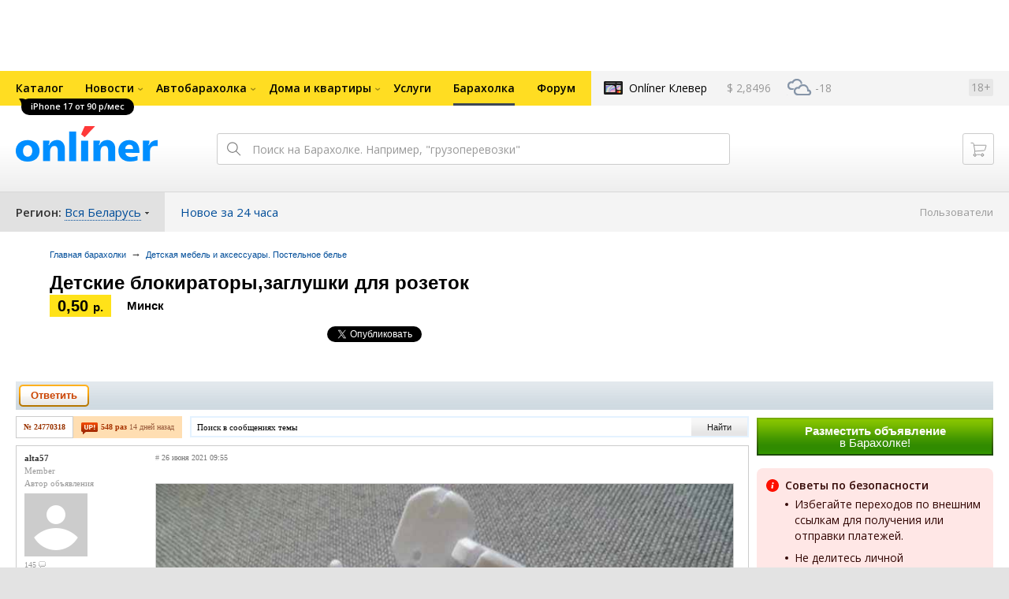

--- FILE ---
content_type: text/html; charset=UTF-8
request_url: https://baraholka.onliner.by/viewtopic.php?t=24770318
body_size: 20057
content:
<!DOCTYPE html PUBLIC "-//W3C//DTD XHTML 1.0 Transitional//EN" "http://www.w3.org/TR/xhtml1/DTD/xhtml1-transitional.dtd">
<html class="js non-responsive-layout" xml:lang="ru" lang="ru" xmlns="http://www.w3.org/1999/xhtml">
<head>
<script type="text/javascript">
window.cookieConsent = {"functional":true,"metrics":true,"ads":true};
</script>
<script>
    window.dataLayer = window.dataLayer || [];
    dataLayer.push({
        ouid: 'snyBDGl+pMRwen22DhSDAg=='
    })

    function gtag() {
        dataLayer.push(arguments);
    }

    gtag('consent', 'default', {
        analytics_storage: 'granted',
        ad_storage: 'granted',
    });
</script>
<meta http-equiv="Content-Type" content="text/html; charset=utf-8" />
<meta name="viewport" content="width=1150,user-scalable=yes" />
<meta name="keywords" content="Детские блокираторы,заглушки для розеток  Детская мебель и аксессуары. Постельное белье onliner.by" />
<meta name="description" content="Детские блокираторы,заглушки для розеток  Детская мебель и аксессуары. Постельное белье onliner.by" />
<link rel="shortcut icon" href="https://gc.onliner.by/favicon.ico?v=3">
<!-- Icons -->
<!-- Common and Chrome: Android-->
<link rel="icon" type="image/x-icon" href="https://gc.onliner.by/images/logo/icons/favicon.ico?v=3">
<link rel="icon" type="image/png" href="https://gc.onliner.by/images/logo/icons/favicon-16x16.png?v=3" sizes="16x16">
<link rel="icon" type="image/png" href="https://gc.onliner.by/images/logo/icons/favicon-32x32.png?v=3" sizes="32x32">
<link rel="icon" type="image/png" href="https://gc.onliner.by/images/logo/icons/favicon-96x96.png?v=3" sizes="96x96">
<link rel="icon" type="image/png" href="https://gc.onliner.by/images/logo/icons/favicon-192x192.png?v=3" sizes="192x192">

<!-- Colors -->
<!-- Chrome: Android-->
<meta name="theme-color" content="#246eb7">

<!-- Pinned Tabs -->
<!-- Safari: OS X -->
<link rel="mask-icon" href="https://gc.onliner.by/images/logo/icons/icon.svg?v=3" color="#ff0000">

<link rel="stylesheet" type="text/css" href="https://gc.onliner.by/css/old-content/global.css?v=1769418456" />
<link rel="stylesheet" type="text/css" href="https://gc.onliner.by/css/old-content/quick-search.css?v=1769418456" />
<link rel="stylesheet" type="text/css" href="https://gc.onliner.by/assets/header-with-auth_v3.47c1d085d25aa91d.css" />
<link rel="stylesheet" type="text/css" href="https://gc.onliner.by/assets/non-responsive-layout.6537b412458c0905.css" />
<script src="https://gc.onliner.by/assets/vendor.f8defde3f04f72eb.js"></script>
<script src="https://gc.onliner.by/assets/common.ef1b3bc852c666bb.js"></script>
<script type="text/javascript" src="https://gc.onliner.by/js/jquery.retina.min.js?v=1769418456"></script>
<script type="text/javascript" src="https://gc.onliner.by/js/old-content/jquery.layout.min.js?v=1769418456"></script>
<script src="https://chats.onliner.by/assets/chat-templates.41f7ec55324aea67.js"></script>


        <meta property="og:title" content="Детские блокираторы,заглушки для розеток" />
        <meta property="og:image" content="https://gc.onliner.by/images/news/onliner.png" />
        <meta property="og:site_name" content="Onliner.by" />
        <meta property="og:description" content="" />
        <meta name="mrc__share_title" content="Детские блокираторы,заглушки для розеток">
        <meta name="mrc__share_description" content="">
    <link rel="stylesheet" type="text/css" href="/static/css/base.css?v=1769500600" /><link rel="stylesheet" type="text/css" href="/static/css/form.css?v=1769500600" /><link rel="stylesheet" type="text/css" href="/static/css/topics.css?v=1769500600" /><link rel="stylesheet" type="text/css" href="/static/css/thread.css?v=1769500600" /><link rel="stylesheet" type="text/css" href="/static/css/profile.css?v=1769500600" /><link rel="stylesheet" type="text/css" href="/static/css/baraholka.css?v=1769500600" /><link rel="stylesheet" type="text/css" href="/static/css/pop_up.css?v=1769500600" /><link rel="stylesheet" type="text/css" href="/static/css/members.css?v=1769500600" /><link rel="stylesheet" type="text/css" href="/static/css/fleamarket.v3.css?v=1769500600" /><link rel="stylesheet" type="text/css" href="/static/css/pm.css?v=1769500600" /><script type="text/javascript" src="https://baraholka.onliner.by/static/js/likebuttons.js?v=1769500600"></script><link rel="stylesheet" type="text/css" href="assets/vendor.d41d8cd98f00b204.css" /><link rel="stylesheet" type="text/css" href="assets/app.b13f4c46b23399ef.css" />


<script>window.yaContextCb = window.yaContextCb || []</script>
<script async src="https://yandex.ru/ads/system/context.js"></script>

<!-- Safari: iOS -->
<link rel="apple-touch-icon" sizes="60x60" href="https://gc.onliner.by/images/logo/icons/apple-touch-icon-60x60.png?v=3">
<link rel="apple-touch-icon" sizes="120x120" href="https://gc.onliner.by/images/logo/icons/apple-touch-icon-120x120.png?v=3">
<link rel="apple-touch-icon" sizes="180x180" href="https://gc.onliner.by/images/logo/icons/apple-touch-icon-180x180.png?v=3">

        
        <link rel="stylesheet" type="text/css" href="//baraholka.onliner.by/static/css/fileuploader.css?v=1769418456">
        <!--[if lte IE 7]>
            <link rel="stylesheet" type="text/css" href="https://baraholka.onliner.by/static/css/ie.css?v=1769418456" />
            <link rel="stylesheet" type="text/css" href="https://baraholka.onliner.by/static/css/baraholka_ie.css?v=1769418456">
        <![endif]-->
        <script type="text/javascript" src="//baraholka.onliner.by/static/js/jquery-ui-1.8.custom.min.js?v=1769418456"></script>
        <script type="text/javascript" src="//baraholka.onliner.by/static/js/jquery.textarearesizer.js?v=1769418456"></script>
        <script type="text/javascript" src="//baraholka.onliner.by/static/js/jquery.scrollTo-min.js?v=1769418456"></script>
        <script type="text/javascript" src="//baraholka.onliner.by/static/js/jquery.tools.js?v=1769418456"></script>
        <script type="text/javascript" src="//baraholka.onliner.by/static/js/jquery.forum.js?v=1769418456"></script>
        <script type="text/javascript" src="//baraholka.onliner.by/static/js/common.js?v=1769418456"></script>
        <script type="text/javascript" src="//baraholka.onliner.by/static/js/fileuploader.js?v=1769418456"></script>

        <link rel="shortcut icon" href="//content.onliner.by/pic/favicon.ico" type="image/x-icon" />
<title>Детские блокираторы,заглушки для розеток - Барахолка onliner.by</title>
</head>
<body class="ten-skin">

<!--Layout container-->
<div class="layout-container">
<div id="minWidth">
    <div class="onliner-outer">

            <div class="bnr-top-wide bnr-top-wide_fixed-height"><div id="adfox_163031542021068449"></div>
<script>
    window.yaContextCb.push(()=>{
        Ya.adfoxCode.create({
            ownerId: 260941,
            containerId: 'adfox_163031542021068449',
            onRender: function() {
                setTimeout(function() {
                    window.Ya.adfoxCode.reload('adfox_163031542021068449', {
                        onlyIfWasVisible: true
                    });
                }, 30000)
            },
            params: {
                p1: 'ddarj',
                p2: 'fzvf',
                puid5: '557',
                puid6: ''
            }
        })
    })
</script></div>
        <div class="l-gradient-wrapper">
        <div class="g-top">

            <!--Top-navigation-->
<div class="b-top-menu">
<div class="g-top-i">
<nav class="b-top-navigation">

<!--Main-navigation-->
<ul class="b-main-navigation">
<li class="b-main-navigation__item">
    <a href="https://catalog.onliner.by/mobile?is_by_parts=1&mfr%5B0%5D=apple&utm_source=onliner&utm_medium=babl&utm_campaign=iphone17" target="_self" class="b-main-navigation__advert b-main-navigation__advert_universal" >
    <div class="b-main-navigation__bubble b-main-navigation__bubble_universal" style="background-color: #000000; color: #FFFFFF;">iPhone 17 от 90 р/мес        <svg width="13" height="13" viewBox="0 0 13 13" fill="none" style="color: #000000;">
            <path d="M9.16821 1.45252C7.22163 0.520094 5.08519 0 2.85 0C1.89141 0 0.912697 0.117201 0 0.300014C2.79816 3.00973 3.57245 7.58069 4.04041 11.4276C4.08739 11.9643 4.17475 12.4895 4.29944 13H13V0.106333C11.6176 0.304071 10.3221 0.771079 9.16821 1.45252Z" fill="currentColor"></path>
        </svg>
    </div>
</a>
    <a href="https://catalog.onliner.by" class="b-main-navigation__link">
        <span class="b-main-navigation__text">Каталог</span>
    </a>
</li>

<li class="b-main-navigation__item b-main-navigation__item_arrow">
    <a href="https://www.onliner.by" class="b-main-navigation__link">
        <span class="b-main-navigation__text">Новости</span>
    </a>
    <div class="b-main-navigation__dropdown">
        <div class="g-top-i">
            <div class="b-main-navigation__dropdown-wrapper">
                <div class="b-main-navigation__dropdown-grid">
                                                                <div class="b-main-navigation__dropdown-column b-main-navigation__dropdown-column_25">
                            <div class="b-main-navigation__dropdown-title">
                                <a href="https://people.onliner.by" class="b-main-navigation__dropdown-title-link">Люди</a>
                            </div>
                            <ul class="b-main-navigation__dropdown-news-list">
            <li class="b-main-navigation__dropdown-news-item">
            <a href="https://people.onliner.by/2026/01/31/arina-sobolenko-vtoroj-god-2" class="b-main-navigation__dropdown-news-preview">
                <picture>
    <source srcset="https://imgproxy.onliner.by/Nz_1DKyOymcuB-wbXcazP_EEjggbHJOiESa0Lic9AYw/rt:fill/s:100:60/aHR0cHM6Ly9jb250/ZW50Lm9ubGluZXIu/YnkvbmV3cy81NTB4/Mjk4LzJiYmViZDRm/MWUyYmM1YmMxNDFh/NjJmNjRmNWQyMGFi/LmpwZw.webp 100w, https://imgproxy.onliner.by/kocSeirNuPxI_rlkmIBLRUDhU9JH78JlIiLjUUHInZk/rt:fill/s:200:120/aHR0cHM6Ly9jb250/ZW50Lm9ubGluZXIu/YnkvbmV3cy81NTB4/Mjk4LzJiYmViZDRm/MWUyYmM1YmMxNDFh/NjJmNjRmNWQyMGFi/LmpwZw.webp 200w" sizes="100px" type="image/webp">
    <source srcset="https://imgproxy.onliner.by/V9brdAmiUQP-7hvoZz5f47YsVaqikf7lu3Vw7Imizv0/rt:fill/s:100:60/aHR0cHM6Ly9jb250/ZW50Lm9ubGluZXIu/YnkvbmV3cy81NTB4/Mjk4LzJiYmViZDRm/MWUyYmM1YmMxNDFh/NjJmNjRmNWQyMGFi/LmpwZw.jpg 100w, https://imgproxy.onliner.by/U2L9vsk60cWaMqXHxyZGJ-ptpAdOBFY2AOeGNHDxLi0/rt:fill/s:200:120/aHR0cHM6Ly9jb250/ZW50Lm9ubGluZXIu/YnkvbmV3cy81NTB4/Mjk4LzJiYmViZDRm/MWUyYmM1YmMxNDFh/NjJmNjRmNWQyMGFi/LmpwZw.jpg 200w" sizes="100px" type="image/jpeg">
    <img src="https://imgproxy.onliner.by/U2L9vsk60cWaMqXHxyZGJ-ptpAdOBFY2AOeGNHDxLi0/rt:fill/s:200:120/aHR0cHM6Ly9jb250/ZW50Lm9ubGluZXIu/YnkvbmV3cy81NTB4/Mjk4LzJiYmViZDRm/MWUyYmM1YmMxNDFh/NjJmNjRmNWQyMGFi/LmpwZw.jpg" loading="lazy">
</picture>                <span class="b-main-navigation__dropdown-news-labels">
                                            <span class="b-main-navigation__dropdown-news-label b-main-navigation__dropdown-news-label_view b-main-navigation__dropdown-news-label_primary">23 232</span>
                                    </span>
            </a>
            <div class="b-main-navigation__dropdown-news-description">
                <a href="https://people.onliner.by/2026/01/31/arina-sobolenko-vtoroj-god-2" class="b-main-navigation__dropdown-news-link">
                    Это была спортивная драма. Арина Соболенко второй год подряд проиграла в финале Australian Open                </a>
            </div>
        </li>
            <li class="b-main-navigation__dropdown-news-item">
            <a href="https://people.onliner.by/2026/01/31/kitajskij-stritfud" class="b-main-navigation__dropdown-news-preview">
                <picture>
    <source srcset="https://imgproxy.onliner.by/-OLhlhgEFP5KZbwNVlus5EJIvg7wuA7PHXLpzlN78Vs/rt:fill/s:100:60/aHR0cHM6Ly9jb250/ZW50Lm9ubGluZXIu/YnkvbmV3cy81NTB4/Mjk4L2ZmODNhMzcw/OTkxMmNhOGQwZGQx/OGM3MGE0ODkzN2Vk/LmpwZw.webp 100w, https://imgproxy.onliner.by/XPXSgSYxE5yMka3c1whRz6xk47DxEsEkbXX9AZ9lfsM/rt:fill/s:200:120/aHR0cHM6Ly9jb250/ZW50Lm9ubGluZXIu/YnkvbmV3cy81NTB4/Mjk4L2ZmODNhMzcw/OTkxMmNhOGQwZGQx/OGM3MGE0ODkzN2Vk/LmpwZw.webp 200w" sizes="100px" type="image/webp">
    <source srcset="https://imgproxy.onliner.by/bpfqU0wPqJ0NQRDP-6ETp1QSQ6ufs9kBWaGzChHsqKY/rt:fill/s:100:60/aHR0cHM6Ly9jb250/ZW50Lm9ubGluZXIu/YnkvbmV3cy81NTB4/Mjk4L2ZmODNhMzcw/OTkxMmNhOGQwZGQx/OGM3MGE0ODkzN2Vk/LmpwZw.jpg 100w, https://imgproxy.onliner.by/sK5-KIQ9Ozpd9eIDRAnJ128BfpRSisiiJ2iviwNjgqs/rt:fill/s:200:120/aHR0cHM6Ly9jb250/ZW50Lm9ubGluZXIu/YnkvbmV3cy81NTB4/Mjk4L2ZmODNhMzcw/OTkxMmNhOGQwZGQx/OGM3MGE0ODkzN2Vk/LmpwZw.jpg 200w" sizes="100px" type="image/jpeg">
    <img src="https://imgproxy.onliner.by/sK5-KIQ9Ozpd9eIDRAnJ128BfpRSisiiJ2iviwNjgqs/rt:fill/s:200:120/aHR0cHM6Ly9jb250/ZW50Lm9ubGluZXIu/YnkvbmV3cy81NTB4/Mjk4L2ZmODNhMzcw/OTkxMmNhOGQwZGQx/OGM3MGE0ODkzN2Vk/LmpwZw.jpg" loading="lazy">
</picture>                <span class="b-main-navigation__dropdown-news-labels">
                                            <span class="b-main-navigation__dropdown-news-label b-main-navigation__dropdown-news-label_view b-main-navigation__dropdown-news-label_primary">20 320</span>
                                    </span>
            </a>
            <div class="b-main-navigation__dropdown-news-description">
                <a href="https://people.onliner.by/2026/01/31/kitajskij-stritfud" class="b-main-navigation__dropdown-news-link">
                    Тестируем странную китайскую еду                </a>
            </div>
        </li>
            <li class="b-main-navigation__dropdown-news-item">
            <a href="https://people.onliner.by/2026/01/31/obsuzhdaem-krasotku-s-psixologom" class="b-main-navigation__dropdown-news-preview">
                <picture>
    <source srcset="https://imgproxy.onliner.by/yXAnHa4xd0G0oAD6b1ik5Py1DXOtj3-eYnTA6T6WKBk/rt:fill/s:100:60/aHR0cHM6Ly9jb250/ZW50Lm9ubGluZXIu/YnkvbmV3cy81NTB4/Mjk4L2JjYWJkNTlh/MmIxY2Y0OTg5MTg3/ZDdiNmQ1MDhiYTBk/LmpwZw.webp 100w, https://imgproxy.onliner.by/bmn-bDWxSkSoVpIUYv6yEVhikZLPFHGZcRiHV64VGac/rt:fill/s:200:120/aHR0cHM6Ly9jb250/ZW50Lm9ubGluZXIu/YnkvbmV3cy81NTB4/Mjk4L2JjYWJkNTlh/MmIxY2Y0OTg5MTg3/ZDdiNmQ1MDhiYTBk/LmpwZw.webp 200w" sizes="100px" type="image/webp">
    <source srcset="https://imgproxy.onliner.by/czNq2Cz-EJgJLO_gyibuby79TJT7EPIvsnSSNLZEhRI/rt:fill/s:100:60/aHR0cHM6Ly9jb250/ZW50Lm9ubGluZXIu/YnkvbmV3cy81NTB4/Mjk4L2JjYWJkNTlh/MmIxY2Y0OTg5MTg3/ZDdiNmQ1MDhiYTBk/LmpwZw.jpg 100w, https://imgproxy.onliner.by/hwjA8CmPLyTgN-6zA84EvAIOQAiZm0peggprtwGLeZw/rt:fill/s:200:120/aHR0cHM6Ly9jb250/ZW50Lm9ubGluZXIu/YnkvbmV3cy81NTB4/Mjk4L2JjYWJkNTlh/MmIxY2Y0OTg5MTg3/ZDdiNmQ1MDhiYTBk/LmpwZw.jpg 200w" sizes="100px" type="image/jpeg">
    <img src="https://imgproxy.onliner.by/hwjA8CmPLyTgN-6zA84EvAIOQAiZm0peggprtwGLeZw/rt:fill/s:200:120/aHR0cHM6Ly9jb250/ZW50Lm9ubGluZXIu/YnkvbmV3cy81NTB4/Mjk4L2JjYWJkNTlh/MmIxY2Y0OTg5MTg3/ZDdiNmQ1MDhiYTBk/LmpwZw.jpg" loading="lazy">
</picture>                <span class="b-main-navigation__dropdown-news-labels">
                                            <span class="b-main-navigation__dropdown-news-label b-main-navigation__dropdown-news-label_view b-main-navigation__dropdown-news-label_primary">13 582</span>
                                    </span>
            </a>
            <div class="b-main-navigation__dropdown-news-description">
                <a href="https://people.onliner.by/2026/01/31/obsuzhdaem-krasotku-s-psixologom" class="b-main-navigation__dropdown-news-link">
                    Ричард Гир — редфлаг, а Джулия Робертс — притворщица? Обсуждаем «Красотку» с психологом                </a>
            </div>
        </li>
    </ul>
<div class="b-main-navigation__dropdown-control">
    <a href="https://people.onliner.by" class="b-main-navigation__dropdown-button">
                    Перейти в раздел            </a>
</div>

                        </div>
                                            <div class="b-main-navigation__dropdown-column b-main-navigation__dropdown-column_25">
                            <div class="b-main-navigation__dropdown-title">
                                <a href="https://auto.onliner.by" class="b-main-navigation__dropdown-title-link">Авто</a>
                            </div>
                            <ul class="b-main-navigation__dropdown-news-list">
            <li class="b-main-navigation__dropdown-news-item">
            <a href="https://auto.onliner.by/2026/01/31/ces-2026" class="b-main-navigation__dropdown-news-preview">
                <picture>
    <source srcset="https://imgproxy.onliner.by/3j9CZY9PwS-1w55mYE_-V4C3VXU_RWVR5qYpF2kDkZY/rt:fill/s:100:60/aHR0cHM6Ly9jb250/ZW50Lm9ubGluZXIu/YnkvbmV3cy81NTB4/Mjk4L2I0NDVmYzY1/NWJhMmRhY2VjMzMz/NWYyZTY5YWIxOTZl/LmpwZw.webp 100w, https://imgproxy.onliner.by/wtF8QksvG8I3JHep3DZG9jsnU1-LAZN-rsan4IkoRyM/rt:fill/s:200:120/aHR0cHM6Ly9jb250/ZW50Lm9ubGluZXIu/YnkvbmV3cy81NTB4/Mjk4L2I0NDVmYzY1/NWJhMmRhY2VjMzMz/NWYyZTY5YWIxOTZl/LmpwZw.webp 200w" sizes="100px" type="image/webp">
    <source srcset="https://imgproxy.onliner.by/iNCU00bT24gyak4tMA5up6l4C7QHsLZxNhe2tW1Hifw/rt:fill/s:100:60/aHR0cHM6Ly9jb250/ZW50Lm9ubGluZXIu/YnkvbmV3cy81NTB4/Mjk4L2I0NDVmYzY1/NWJhMmRhY2VjMzMz/NWYyZTY5YWIxOTZl/LmpwZw.jpg 100w, https://imgproxy.onliner.by/6HDLUsxn_Zi-LG08v3YN-erZNWOLm6jLn4eLt2lqvsg/rt:fill/s:200:120/aHR0cHM6Ly9jb250/ZW50Lm9ubGluZXIu/YnkvbmV3cy81NTB4/Mjk4L2I0NDVmYzY1/NWJhMmRhY2VjMzMz/NWYyZTY5YWIxOTZl/LmpwZw.jpg 200w" sizes="100px" type="image/jpeg">
    <img src="https://imgproxy.onliner.by/6HDLUsxn_Zi-LG08v3YN-erZNWOLm6jLn4eLt2lqvsg/rt:fill/s:200:120/aHR0cHM6Ly9jb250/ZW50Lm9ubGluZXIu/YnkvbmV3cy81NTB4/Mjk4L2I0NDVmYzY1/NWJhMmRhY2VjMzMz/NWYyZTY5YWIxOTZl/LmpwZw.jpg" loading="lazy">
</picture>                <span class="b-main-navigation__dropdown-news-labels">
                                            <span class="b-main-navigation__dropdown-news-label b-main-navigation__dropdown-news-label_view b-main-navigation__dropdown-news-label_primary">13 354</span>
                                    </span>
            </a>
            <div class="b-main-navigation__dropdown-news-description">
                <a href="https://auto.onliner.by/2026/01/31/ces-2026" class="b-main-navigation__dropdown-news-link">
                    Bugatti по-китайски, роботизация и ИИ. Новые технологии на выставке в США                </a>
            </div>
        </li>
            <li class="b-main-navigation__dropdown-news-item">
            <a href="https://auto.onliner.by/2026/01/30/kak-mne-teper-chto-to-dokazat" class="b-main-navigation__dropdown-news-preview">
                <picture>
    <source srcset="https://imgproxy.onliner.by/cmANJhRnpL2EOVzEVlSbBpdH-FG2PAaL1ATiiQ8lkkk/rt:fill/s:100:60/aHR0cHM6Ly9jb250/ZW50Lm9ubGluZXIu/YnkvbmV3cy81NTB4/Mjk4L2Q4YzZiZWRm/ZTk0YzIzNzU2Nzc2/ZTdjZjUxZGVlNzE1/LmpwZw.webp 100w, https://imgproxy.onliner.by/Lw12CoP0nfkSRcUVWtGCfW0rIlT7JdqZ5bBXksK1hUU/rt:fill/s:200:120/aHR0cHM6Ly9jb250/ZW50Lm9ubGluZXIu/YnkvbmV3cy81NTB4/Mjk4L2Q4YzZiZWRm/ZTk0YzIzNzU2Nzc2/ZTdjZjUxZGVlNzE1/LmpwZw.webp 200w" sizes="100px" type="image/webp">
    <source srcset="https://imgproxy.onliner.by/iKjR5Cd_lXDRJJMjIazYAZynZr0Inr5sZybE9h7WCWs/rt:fill/s:100:60/aHR0cHM6Ly9jb250/ZW50Lm9ubGluZXIu/YnkvbmV3cy81NTB4/Mjk4L2Q4YzZiZWRm/ZTk0YzIzNzU2Nzc2/ZTdjZjUxZGVlNzE1/LmpwZw.jpg 100w, https://imgproxy.onliner.by/NRShRtGvy6Rr7Ep7r-WkDVxO3273jYLEvdUcCtxZG0U/rt:fill/s:200:120/aHR0cHM6Ly9jb250/ZW50Lm9ubGluZXIu/YnkvbmV3cy81NTB4/Mjk4L2Q4YzZiZWRm/ZTk0YzIzNzU2Nzc2/ZTdjZjUxZGVlNzE1/LmpwZw.jpg 200w" sizes="100px" type="image/jpeg">
    <img src="https://imgproxy.onliner.by/NRShRtGvy6Rr7Ep7r-WkDVxO3273jYLEvdUcCtxZG0U/rt:fill/s:200:120/aHR0cHM6Ly9jb250/ZW50Lm9ubGluZXIu/YnkvbmV3cy81NTB4/Mjk4L2Q4YzZiZWRm/ZTk0YzIzNzU2Nzc2/ZTdjZjUxZGVlNzE1/LmpwZw.jpg" loading="lazy">
</picture>                <span class="b-main-navigation__dropdown-news-labels">
                                            <span class="b-main-navigation__dropdown-news-label b-main-navigation__dropdown-news-label_view b-main-navigation__dropdown-news-label_secondary">75 571</span>
                                    </span>
            </a>
            <div class="b-main-navigation__dropdown-news-description">
                <a href="https://auto.onliner.by/2026/01/30/kak-mne-teper-chto-to-dokazat" class="b-main-navigation__dropdown-news-link">
                    «Как мне теперь что-то доказать?» Клиенту каршеринга выставили счет на 1315 рублей                </a>
            </div>
        </li>
            <li class="b-main-navigation__dropdown-news-item">
            <a href="https://auto.onliner.by/2026/01/30/sxema-s-zarplatoj-taksistov" class="b-main-navigation__dropdown-news-preview">
                <picture>
    <source srcset="https://imgproxy.onliner.by/5DjUMEfPeB5Mx2mcUM6yW5GGid7bbhwqRpMCugjk_Vg/rt:fill/s:100:60/aHR0cHM6Ly9jb250/ZW50Lm9ubGluZXIu/YnkvbmV3cy81NTB4/Mjk4LzM4YjliY2E5/NDBhNTk5OWE3MzIz/MTNjNWFkNzVmYzI3/LmpwZw.webp 100w, https://imgproxy.onliner.by/3a6PJawyLVgbv05MWqN2GbSZNDxKPh7gy5NwHmHlLio/rt:fill/s:200:120/aHR0cHM6Ly9jb250/ZW50Lm9ubGluZXIu/YnkvbmV3cy81NTB4/Mjk4LzM4YjliY2E5/NDBhNTk5OWE3MzIz/MTNjNWFkNzVmYzI3/LmpwZw.webp 200w" sizes="100px" type="image/webp">
    <source srcset="https://imgproxy.onliner.by/zeM-C__JhEolan014oQ5w_2nMarEEQ3aSbTcKtFlndw/rt:fill/s:100:60/aHR0cHM6Ly9jb250/ZW50Lm9ubGluZXIu/YnkvbmV3cy81NTB4/Mjk4LzM4YjliY2E5/NDBhNTk5OWE3MzIz/MTNjNWFkNzVmYzI3/LmpwZw.jpg 100w, https://imgproxy.onliner.by/Sl2z1IQtoX4Nc-huLl1L25Vx-I9QDJ4BYEStCvnY7vk/rt:fill/s:200:120/aHR0cHM6Ly9jb250/ZW50Lm9ubGluZXIu/YnkvbmV3cy81NTB4/Mjk4LzM4YjliY2E5/NDBhNTk5OWE3MzIz/MTNjNWFkNzVmYzI3/LmpwZw.jpg 200w" sizes="100px" type="image/jpeg">
    <img src="https://imgproxy.onliner.by/Sl2z1IQtoX4Nc-huLl1L25Vx-I9QDJ4BYEStCvnY7vk/rt:fill/s:200:120/aHR0cHM6Ly9jb250/ZW50Lm9ubGluZXIu/YnkvbmV3cy81NTB4/Mjk4LzM4YjliY2E5/NDBhNTk5OWE3MzIz/MTNjNWFkNzVmYzI3/LmpwZw.jpg" loading="lazy">
</picture>                <span class="b-main-navigation__dropdown-news-labels">
                                            <span class="b-main-navigation__dropdown-news-label b-main-navigation__dropdown-news-label_view b-main-navigation__dropdown-news-label_primary">33 031</span>
                                    </span>
            </a>
            <div class="b-main-navigation__dropdown-news-description">
                <a href="https://auto.onliner.by/2026/01/30/sxema-s-zarplatoj-taksistov" class="b-main-navigation__dropdown-news-link">
                    Схема с «серой» зарплатой таксистов раскрыта — возбуждено 16 уголовных дел                </a>
            </div>
        </li>
    </ul>
<div class="b-main-navigation__dropdown-control">
    <a href="https://auto.onliner.by" class="b-main-navigation__dropdown-button">
                    Перейти в раздел            </a>
</div>

                        </div>
                                            <div class="b-main-navigation__dropdown-column b-main-navigation__dropdown-column_25">
                            <div class="b-main-navigation__dropdown-title">
                                <a href="https://tech.onliner.by" class="b-main-navigation__dropdown-title-link">Технологии</a>
                            </div>
                            <ul class="b-main-navigation__dropdown-news-list">
            <li class="b-main-navigation__dropdown-news-item">
            <a href="https://tech.onliner.by/2026/01/31/android-eto-neuvazhenie-k-sebe-vot-pochemu-eti-belorusy-vybirayut-apple" class="b-main-navigation__dropdown-news-preview">
                <picture>
    <source srcset="https://imgproxy.onliner.by/x8UHn41XuLhEkuW_R9WEUyJfmouZHPpjtXLa-qovSyM/rt:fill/s:100:60/aHR0cHM6Ly9jb250/ZW50Lm9ubGluZXIu/YnkvbmV3cy81NTB4/Mjk4LzM5ODE3ODI0/Y2MyYmY1M2ZlMzMz/MjE0YjczM2U4OGEw/LmpwZw.webp 100w, https://imgproxy.onliner.by/VgKFAuhvnNOquZ1VCMVGupIUuXrhmFvlgeJC-mDSVH4/rt:fill/s:200:120/aHR0cHM6Ly9jb250/ZW50Lm9ubGluZXIu/YnkvbmV3cy81NTB4/Mjk4LzM5ODE3ODI0/Y2MyYmY1M2ZlMzMz/MjE0YjczM2U4OGEw/LmpwZw.webp 200w" sizes="100px" type="image/webp">
    <source srcset="https://imgproxy.onliner.by/4_GX28-bNu65o777CF-LwOtee_cPWe4Qe0-2h8XzuSI/rt:fill/s:100:60/aHR0cHM6Ly9jb250/ZW50Lm9ubGluZXIu/YnkvbmV3cy81NTB4/Mjk4LzM5ODE3ODI0/Y2MyYmY1M2ZlMzMz/MjE0YjczM2U4OGEw/LmpwZw.jpg 100w, https://imgproxy.onliner.by/NqhOvH1wXlyxRwxAcRVhQHRhBP0prSyEshf4zOvozl4/rt:fill/s:200:120/aHR0cHM6Ly9jb250/ZW50Lm9ubGluZXIu/YnkvbmV3cy81NTB4/Mjk4LzM5ODE3ODI0/Y2MyYmY1M2ZlMzMz/MjE0YjczM2U4OGEw/LmpwZw.jpg 200w" sizes="100px" type="image/jpeg">
    <img src="https://imgproxy.onliner.by/NqhOvH1wXlyxRwxAcRVhQHRhBP0prSyEshf4zOvozl4/rt:fill/s:200:120/aHR0cHM6Ly9jb250/ZW50Lm9ubGluZXIu/YnkvbmV3cy81NTB4/Mjk4LzM5ODE3ODI0/Y2MyYmY1M2ZlMzMz/MjE0YjczM2U4OGEw/LmpwZw.jpg" loading="lazy">
</picture>                <span class="b-main-navigation__dropdown-news-labels">
                                            <span class="b-main-navigation__dropdown-news-label b-main-navigation__dropdown-news-label_view b-main-navigation__dropdown-news-label_primary">30 457</span>
                                    </span>
            </a>
            <div class="b-main-navigation__dropdown-news-description">
                <a href="https://tech.onliner.by/2026/01/31/android-eto-neuvazhenie-k-sebe-vot-pochemu-eti-belorusy-vybirayut-apple" class="b-main-navigation__dropdown-news-link">
                    «Android — это неуважение к себе». Вот почему эти белорусы выбирают Apple                </a>
            </div>
        </li>
            <li class="b-main-navigation__dropdown-news-item">
            <a href="https://tech.onliner.by/2026/01/31/stalo-izvestno-kogda-nachnetsya-serial-po-garri-potteru" class="b-main-navigation__dropdown-news-preview">
                <picture>
    <source srcset="https://imgproxy.onliner.by/SsnnNWg-HFX_CEk1qrrhxS4Ta7cLiNT-vlDxk64nxrU/rt:fill/s:100:60/aHR0cHM6Ly9jb250/ZW50Lm9ubGluZXIu/YnkvbmV3cy81NTB4/Mjk4L2NlM2Q5ZmZm/MDUwYTFlOWQyYmY4/NTcyNGI3YWFhODYx/LmpwZw.webp 100w, https://imgproxy.onliner.by/2mKNkV-vTqYu143m9T6OaLV-uqWAWSjSv_CMt5msCVU/rt:fill/s:200:120/aHR0cHM6Ly9jb250/ZW50Lm9ubGluZXIu/YnkvbmV3cy81NTB4/Mjk4L2NlM2Q5ZmZm/MDUwYTFlOWQyYmY4/NTcyNGI3YWFhODYx/LmpwZw.webp 200w" sizes="100px" type="image/webp">
    <source srcset="https://imgproxy.onliner.by/3hcvGvEjB9sQnvKpPqTcplD7XVkP2JWyF_QlUnzkj9k/rt:fill/s:100:60/aHR0cHM6Ly9jb250/ZW50Lm9ubGluZXIu/YnkvbmV3cy81NTB4/Mjk4L2NlM2Q5ZmZm/MDUwYTFlOWQyYmY4/NTcyNGI3YWFhODYx/LmpwZw.jpg 100w, https://imgproxy.onliner.by/4uyAkMHYTQhNvBSV-KRLEfqLROtTFMfaT70Jy5BJ0bc/rt:fill/s:200:120/aHR0cHM6Ly9jb250/ZW50Lm9ubGluZXIu/YnkvbmV3cy81NTB4/Mjk4L2NlM2Q5ZmZm/MDUwYTFlOWQyYmY4/NTcyNGI3YWFhODYx/LmpwZw.jpg 200w" sizes="100px" type="image/jpeg">
    <img src="https://imgproxy.onliner.by/4uyAkMHYTQhNvBSV-KRLEfqLROtTFMfaT70Jy5BJ0bc/rt:fill/s:200:120/aHR0cHM6Ly9jb250/ZW50Lm9ubGluZXIu/YnkvbmV3cy81NTB4/Mjk4L2NlM2Q5ZmZm/MDUwYTFlOWQyYmY4/NTcyNGI3YWFhODYx/LmpwZw.jpg" loading="lazy">
</picture>                <span class="b-main-navigation__dropdown-news-labels">
                                            <span class="b-main-navigation__dropdown-news-label b-main-navigation__dropdown-news-label_view b-main-navigation__dropdown-news-label_primary">21 278</span>
                                    </span>
            </a>
            <div class="b-main-navigation__dropdown-news-description">
                <a href="https://tech.onliner.by/2026/01/31/stalo-izvestno-kogda-nachnetsya-serial-po-garri-potteru" class="b-main-navigation__dropdown-news-link">
                    Стало известно, когда начнется сериал по «Гарри Поттеру»                </a>
            </div>
        </li>
            <li class="b-main-navigation__dropdown-news-item">
            <a href="https://tech.onliner.by/2026/01/30/huawei-mate-x7-review" class="b-main-navigation__dropdown-news-preview">
                <picture>
    <source srcset="https://imgproxy.onliner.by/fnibE6W8LjpIR2-Qq9ZMvK9RveMXAQSyCzDImyR0Up8/rt:fill/s:100:60/aHR0cHM6Ly9jb250/ZW50Lm9ubGluZXIu/YnkvbmV3cy81NTB4/Mjk4LzFlMzJiZTMw/NjY1MWViMTM4MTMw/Y2U2Njc0YjAxNmJm/LmpwZw.webp 100w, https://imgproxy.onliner.by/6GDnp8ZOx1qdOKw7xcHWfZ07zFURjtK-8wBiBFULShI/rt:fill/s:200:120/aHR0cHM6Ly9jb250/ZW50Lm9ubGluZXIu/YnkvbmV3cy81NTB4/Mjk4LzFlMzJiZTMw/NjY1MWViMTM4MTMw/Y2U2Njc0YjAxNmJm/LmpwZw.webp 200w" sizes="100px" type="image/webp">
    <source srcset="https://imgproxy.onliner.by/Z1eyh7OG0_uKVi86UHYtcenpRg5zQy3E6WtjSVkeaXE/rt:fill/s:100:60/aHR0cHM6Ly9jb250/ZW50Lm9ubGluZXIu/YnkvbmV3cy81NTB4/Mjk4LzFlMzJiZTMw/NjY1MWViMTM4MTMw/Y2U2Njc0YjAxNmJm/LmpwZw.jpg 100w, https://imgproxy.onliner.by/hzgGa_ttEB21OumzB8iD-ywYhjwg1kY6_Tbh2n3-Qc8/rt:fill/s:200:120/aHR0cHM6Ly9jb250/ZW50Lm9ubGluZXIu/YnkvbmV3cy81NTB4/Mjk4LzFlMzJiZTMw/NjY1MWViMTM4MTMw/Y2U2Njc0YjAxNmJm/LmpwZw.jpg 200w" sizes="100px" type="image/jpeg">
    <img src="https://imgproxy.onliner.by/hzgGa_ttEB21OumzB8iD-ywYhjwg1kY6_Tbh2n3-Qc8/rt:fill/s:200:120/aHR0cHM6Ly9jb250/ZW50Lm9ubGluZXIu/YnkvbmV3cy81NTB4/Mjk4LzFlMzJiZTMw/NjY1MWViMTM4MTMw/Y2U2Njc0YjAxNmJm/LmpwZw.jpg" loading="lazy">
</picture>                <span class="b-main-navigation__dropdown-news-labels">
                                            <span class="b-main-navigation__dropdown-news-label b-main-navigation__dropdown-news-label_view b-main-navigation__dropdown-news-label_primary">12 440</span>
                                    </span>
            </a>
            <div class="b-main-navigation__dropdown-news-description">
                <a href="https://tech.onliner.by/2026/01/30/huawei-mate-x7-review" class="b-main-navigation__dropdown-news-link">
                    Стильный, с отличными камерами, дорогой. Обзор Huawei Mate X7                </a>
            </div>
        </li>
    </ul>
<div class="b-main-navigation__dropdown-control">
    <a href="https://tech.onliner.by" class="b-main-navigation__dropdown-button">
                    Перейти в раздел            </a>
</div>

                        </div>
                                            <div class="b-main-navigation__dropdown-column b-main-navigation__dropdown-column_25">
                            <div class="b-main-navigation__dropdown-title">
                                <a href="https://realt.onliner.by" class="b-main-navigation__dropdown-title-link">Недвижимость</a>
                            </div>
                            <ul class="b-main-navigation__dropdown-news-list">
            <li class="b-main-navigation__dropdown-news-item">
            <a href="https://realt.onliner.by/2026/01/31/bolshaya-peredelka-2" class="b-main-navigation__dropdown-news-preview">
                <picture>
    <source srcset="https://imgproxy.onliner.by/iIOFTGcvShr1vD9ofT_Uth3Tc7bYNiuxsr09046Ssys/rt:fill/s:100:60/aHR0cHM6Ly9jb250/ZW50Lm9ubGluZXIu/YnkvbmV3cy81NTB4/Mjk4L2ZiYjU1MjQy/ZGJmOGNiMWEyMmVj/MjM1MmExNzRjNWQx/LmpwZw.webp 100w, https://imgproxy.onliner.by/DQr0KZ4FxbapVN2O9P5Xs0kZ-v2PMwZdLsovy815X08/rt:fill/s:200:120/aHR0cHM6Ly9jb250/ZW50Lm9ubGluZXIu/YnkvbmV3cy81NTB4/Mjk4L2ZiYjU1MjQy/ZGJmOGNiMWEyMmVj/MjM1MmExNzRjNWQx/LmpwZw.webp 200w" sizes="100px" type="image/webp">
    <source srcset="https://imgproxy.onliner.by/B2DT9GeF2RMIJweyXYU-dlTsq3ItH51eB28w2sparY4/rt:fill/s:100:60/aHR0cHM6Ly9jb250/ZW50Lm9ubGluZXIu/YnkvbmV3cy81NTB4/Mjk4L2ZiYjU1MjQy/ZGJmOGNiMWEyMmVj/MjM1MmExNzRjNWQx/LmpwZw.jpg 100w, https://imgproxy.onliner.by/NBa0qFGFe8AUE_2EK_YyM5yKajClKF0K3fR3kPqkavo/rt:fill/s:200:120/aHR0cHM6Ly9jb250/ZW50Lm9ubGluZXIu/YnkvbmV3cy81NTB4/Mjk4L2ZiYjU1MjQy/ZGJmOGNiMWEyMmVj/MjM1MmExNzRjNWQx/LmpwZw.jpg 200w" sizes="100px" type="image/jpeg">
    <img src="https://imgproxy.onliner.by/NBa0qFGFe8AUE_2EK_YyM5yKajClKF0K3fR3kPqkavo/rt:fill/s:200:120/aHR0cHM6Ly9jb250/ZW50Lm9ubGluZXIu/YnkvbmV3cy81NTB4/Mjk4L2ZiYjU1MjQy/ZGJmOGNiMWEyMmVj/MjM1MmExNzRjNWQx/LmpwZw.jpg" loading="lazy">
</picture>                <span class="b-main-navigation__dropdown-news-labels">
                                            <span class="b-main-navigation__dropdown-news-label b-main-navigation__dropdown-news-label_view b-main-navigation__dropdown-news-label_primary">19 684</span>
                                    </span>
            </a>
            <div class="b-main-navigation__dropdown-news-description">
                <a href="https://realt.onliner.by/2026/01/31/bolshaya-peredelka-2" class="b-main-navigation__dropdown-news-link">
                    Нашли под обоями газеты 1968 года — и сделали стильный ремонт                </a>
            </div>
        </li>
            <li class="b-main-navigation__dropdown-news-item">
            <a href="https://realt.onliner.by/2026/01/30/alaska" class="b-main-navigation__dropdown-news-preview">
                <picture>
    <source srcset="https://imgproxy.onliner.by/R4g_8lS9mqrjjOw8vStGZFjAGWJeUJjRM0tdzOMXb-k/rt:fill/s:100:60/aHR0cHM6Ly9jb250/ZW50Lm9ubGluZXIu/YnkvbmV3cy81NTB4/Mjk4LzIwZWVmOGZh/YmZmZGE3ODk3ZTVm/MmM1MWZmMzgzNDQy/LmpwZWc.webp 100w, https://imgproxy.onliner.by/51me045nNHo86hO096m16M2Ptl8Yq2E0L4RoM266dPo/rt:fill/s:200:120/aHR0cHM6Ly9jb250/ZW50Lm9ubGluZXIu/YnkvbmV3cy81NTB4/Mjk4LzIwZWVmOGZh/YmZmZGE3ODk3ZTVm/MmM1MWZmMzgzNDQy/LmpwZWc.webp 200w" sizes="100px" type="image/webp">
    <source srcset="https://imgproxy.onliner.by/LhFXLCO29c4Ud2AAylCEZTbjEBtVrb9sMic_YW8PP_w/rt:fill/s:100:60/aHR0cHM6Ly9jb250/ZW50Lm9ubGluZXIu/YnkvbmV3cy81NTB4/Mjk4LzIwZWVmOGZh/YmZmZGE3ODk3ZTVm/MmM1MWZmMzgzNDQy/LmpwZWc.jpg 100w, https://imgproxy.onliner.by/r_KPAvMs9AlLNuQx2QSpMIOMzut4336HwFHTx93qZ98/rt:fill/s:200:120/aHR0cHM6Ly9jb250/ZW50Lm9ubGluZXIu/YnkvbmV3cy81NTB4/Mjk4LzIwZWVmOGZh/YmZmZGE3ODk3ZTVm/MmM1MWZmMzgzNDQy/LmpwZWc.jpg 200w" sizes="100px" type="image/jpeg">
    <img src="https://imgproxy.onliner.by/r_KPAvMs9AlLNuQx2QSpMIOMzut4336HwFHTx93qZ98/rt:fill/s:200:120/aHR0cHM6Ly9jb250/ZW50Lm9ubGluZXIu/YnkvbmV3cy81NTB4/Mjk4LzIwZWVmOGZh/YmZmZGE3ODk3ZTVm/MmM1MWZmMzgzNDQy/LmpwZWc.jpg" loading="lazy">
</picture>                <span class="b-main-navigation__dropdown-news-labels">
                                            <span class="b-main-navigation__dropdown-news-label b-main-navigation__dropdown-news-label_view b-main-navigation__dropdown-news-label_secondary">125 706</span>
                                    </span>
            </a>
            <div class="b-main-navigation__dropdown-news-description">
                <a href="https://realt.onliner.by/2026/01/30/alaska" class="b-main-navigation__dropdown-news-link">
                    Самая выгодная сделка Америки: как Россия продала Аляску за $7 миллионов                </a>
            </div>
        </li>
            <li class="b-main-navigation__dropdown-news-item">
            <a href="https://realt.onliner.by/2026/01/30/zhdali-vsem-rajonom" class="b-main-navigation__dropdown-news-preview">
                <picture>
    <source srcset="https://imgproxy.onliner.by/OuAcAalbjJDz6zWY17s1PWiAh4ULRLBAERvbWw1_swE/rt:fill/s:100:60/aHR0cHM6Ly9jb250/ZW50Lm9ubGluZXIu/YnkvbmV3cy81NTB4/Mjk4LzQxY2VjMGRi/ODBmMWM1NzljNTM0/YWM2N2Y2NDA4ZjU5/LmpwZw.webp 100w, https://imgproxy.onliner.by/x_EwIs7pywAmQYWsRFsA3l7Ul5tHwJKLuVoREOUE_sY/rt:fill/s:200:120/aHR0cHM6Ly9jb250/ZW50Lm9ubGluZXIu/YnkvbmV3cy81NTB4/Mjk4LzQxY2VjMGRi/ODBmMWM1NzljNTM0/YWM2N2Y2NDA4ZjU5/LmpwZw.webp 200w" sizes="100px" type="image/webp">
    <source srcset="https://imgproxy.onliner.by/-v3KtA9nssFvGaLRB_niUSmkVQYlpC821WKYy51UrKg/rt:fill/s:100:60/aHR0cHM6Ly9jb250/ZW50Lm9ubGluZXIu/YnkvbmV3cy81NTB4/Mjk4LzQxY2VjMGRi/ODBmMWM1NzljNTM0/YWM2N2Y2NDA4ZjU5/LmpwZw.jpg 100w, https://imgproxy.onliner.by/RpqGgWRHASjbIhYxxNLzsvmHk_5TVAUo7T7_QYGfYLQ/rt:fill/s:200:120/aHR0cHM6Ly9jb250/ZW50Lm9ubGluZXIu/YnkvbmV3cy81NTB4/Mjk4LzQxY2VjMGRi/ODBmMWM1NzljNTM0/YWM2N2Y2NDA4ZjU5/LmpwZw.jpg 200w" sizes="100px" type="image/jpeg">
    <img src="https://imgproxy.onliner.by/RpqGgWRHASjbIhYxxNLzsvmHk_5TVAUo7T7_QYGfYLQ/rt:fill/s:200:120/aHR0cHM6Ly9jb250/ZW50Lm9ubGluZXIu/YnkvbmV3cy81NTB4/Mjk4LzQxY2VjMGRi/ODBmMWM1NzljNTM0/YWM2N2Y2NDA4ZjU5/LmpwZw.jpg" loading="lazy">
</picture>                <span class="b-main-navigation__dropdown-news-labels">
                                            <span class="b-main-navigation__dropdown-news-label b-main-navigation__dropdown-news-label_view b-main-navigation__dropdown-news-label_secondary">53 563</span>
                                    </span>
            </a>
            <div class="b-main-navigation__dropdown-news-description">
                <a href="https://realt.onliner.by/2026/01/30/zhdali-vsem-rajonom" class="b-main-navigation__dropdown-news-link">
                    Побывали в новом ФОК и узнали мнение первых посетителей                </a>
            </div>
        </li>
    </ul>
<div class="b-main-navigation__dropdown-control">
    <a href="https://realt.onliner.by" class="b-main-navigation__dropdown-button">
                    Перейти в раздел            </a>
</div>

                        </div>
                                    </div>
            </div>
        </div>
    </div>
</li>

<li class="b-main-navigation__item b-main-navigation__item_arrow">
<a href="https://ab.onliner.by" class="b-main-navigation__link">
    <span class="b-main-navigation__text">Автобарахолка</span>
</a>
<div class="b-main-navigation__dropdown">
<div class="g-top-i">
<div class="b-main-navigation__dropdown-wrapper">
<div class="b-main-navigation__dropdown-grid">
<div class="b-main-navigation__dropdown-column b-main-navigation__dropdown-column_75">
    <div class="b-main-navigation__dropdown-title">
        <a href="https://ab.onliner.by" class="b-main-navigation__dropdown-title-link">Автобарахолка</a>
    </div>
    <div class="b-main-navigation__dropdown-wrapper">
    <div class="b-main-navigation__dropdown-grid">
            <div class="b-main-navigation__dropdown-column">
            <ul class="b-main-navigation__dropdown-advert-list">
                                    <li class="b-main-navigation__dropdown-advert-item">
                        <a href="https://ab.onliner.by/reviews" class="b-main-navigation__dropdown-advert-link b-main-navigation__dropdown-advert-link_filter">
                            <span class="b-main-navigation__dropdown-advert-sign">Отзывы об авто</span>
                            <span class="b-main-navigation__dropdown-advert-value">&nbsp;2532</span>
                        </a>
                    </li>
                                    <li class="b-main-navigation__dropdown-advert-item">
                        <a href="https://ab.onliner.by/new-cars" class="b-main-navigation__dropdown-advert-link b-main-navigation__dropdown-advert-link_filter">
                            <span class="b-main-navigation__dropdown-advert-sign">Новые авто</span>
                            <span class="b-main-navigation__dropdown-advert-value">&nbsp;581</span>
                        </a>
                    </li>
                                    <li class="b-main-navigation__dropdown-advert-item">
                        <a href="https://ab.onliner.by/used-cars" class="b-main-navigation__dropdown-advert-link b-main-navigation__dropdown-advert-link_filter">
                            <span class="b-main-navigation__dropdown-advert-sign">С пробегом</span>
                            <span class="b-main-navigation__dropdown-advert-value">&nbsp;6672</span>
                        </a>
                    </li>
                                    <li class="b-main-navigation__dropdown-advert-item">
                        <a href="https://ab.onliner.by/nds" class="b-main-navigation__dropdown-advert-link b-main-navigation__dropdown-advert-link_filter">
                            <span class="b-main-navigation__dropdown-advert-sign">Цена с НДС</span>
                            <span class="b-main-navigation__dropdown-advert-value">&nbsp;228</span>
                        </a>
                    </li>
                                    <li class="b-main-navigation__dropdown-advert-item">
                        <a href="https://ab.onliner.by/?price%5Bto%5D=4000&price%5Bcurrency%5D=byn" class="b-main-navigation__dropdown-advert-link b-main-navigation__dropdown-advert-link_filter">
                            <span class="b-main-navigation__dropdown-advert-sign">Авто до 4000 р.</span>
                            <span class="b-main-navigation__dropdown-advert-value">&nbsp;126</span>
                        </a>
                    </li>
                                    <li class="b-main-navigation__dropdown-advert-item">
                        <a href="https://ab.onliner.by/?price%5Bto%5D=10000&price%5Bcurrency%5D=byn" class="b-main-navigation__dropdown-advert-link b-main-navigation__dropdown-advert-link_filter">
                            <span class="b-main-navigation__dropdown-advert-sign">Авто до 10 000 р.</span>
                            <span class="b-main-navigation__dropdown-advert-value">&nbsp;556</span>
                        </a>
                    </li>
                            </ul>
        </div>
            <div class="b-main-navigation__dropdown-column">
            <ul class="b-main-navigation__dropdown-advert-list">
                                    <li class="b-main-navigation__dropdown-advert-item">
                        <a href="https://ab.onliner.by/city/minsk" class="b-main-navigation__dropdown-advert-link b-main-navigation__dropdown-advert-link_filter">
                            <span class="b-main-navigation__dropdown-advert-sign">Минск</span>
                            <span class="b-main-navigation__dropdown-advert-value">&nbsp;3998</span>
                        </a>
                    </li>
                                    <li class="b-main-navigation__dropdown-advert-item">
                        <a href="https://ab.onliner.by/city/gomel" class="b-main-navigation__dropdown-advert-link b-main-navigation__dropdown-advert-link_filter">
                            <span class="b-main-navigation__dropdown-advert-sign">Гомель</span>
                            <span class="b-main-navigation__dropdown-advert-value">&nbsp;204</span>
                        </a>
                    </li>
                                    <li class="b-main-navigation__dropdown-advert-item">
                        <a href="https://ab.onliner.by/city/mogilev" class="b-main-navigation__dropdown-advert-link b-main-navigation__dropdown-advert-link_filter">
                            <span class="b-main-navigation__dropdown-advert-sign">Могилев</span>
                            <span class="b-main-navigation__dropdown-advert-value">&nbsp;237</span>
                        </a>
                    </li>
                                    <li class="b-main-navigation__dropdown-advert-item">
                        <a href="https://ab.onliner.by/city/vitebsk" class="b-main-navigation__dropdown-advert-link b-main-navigation__dropdown-advert-link_filter">
                            <span class="b-main-navigation__dropdown-advert-sign">Витебск</span>
                            <span class="b-main-navigation__dropdown-advert-value">&nbsp;192</span>
                        </a>
                    </li>
                                    <li class="b-main-navigation__dropdown-advert-item">
                        <a href="https://ab.onliner.by/city/grodno" class="b-main-navigation__dropdown-advert-link b-main-navigation__dropdown-advert-link_filter">
                            <span class="b-main-navigation__dropdown-advert-sign">Гродно</span>
                            <span class="b-main-navigation__dropdown-advert-value">&nbsp;204</span>
                        </a>
                    </li>
                                    <li class="b-main-navigation__dropdown-advert-item">
                        <a href="https://ab.onliner.by/city/brest" class="b-main-navigation__dropdown-advert-link b-main-navigation__dropdown-advert-link_filter">
                            <span class="b-main-navigation__dropdown-advert-sign">Брест</span>
                            <span class="b-main-navigation__dropdown-advert-value">&nbsp;76</span>
                        </a>
                    </li>
                            </ul>
        </div>
            <div class="b-main-navigation__dropdown-column">
            <ul class="b-main-navigation__dropdown-advert-list">
                                    <li class="b-main-navigation__dropdown-advert-item">
                        <a href="https://ab.onliner.by/audi" class="b-main-navigation__dropdown-advert-link b-main-navigation__dropdown-advert-link_filter">
                            <span class="b-main-navigation__dropdown-advert-sign">Audi</span>
                            <span class="b-main-navigation__dropdown-advert-value">&nbsp;275</span>
                        </a>
                    </li>
                                    <li class="b-main-navigation__dropdown-advert-item">
                        <a href="https://ab.onliner.by/bmw" class="b-main-navigation__dropdown-advert-link b-main-navigation__dropdown-advert-link_filter">
                            <span class="b-main-navigation__dropdown-advert-sign">BMW</span>
                            <span class="b-main-navigation__dropdown-advert-value">&nbsp;500</span>
                        </a>
                    </li>
                                    <li class="b-main-navigation__dropdown-advert-item">
                        <a href="https://ab.onliner.by/citroen" class="b-main-navigation__dropdown-advert-link b-main-navigation__dropdown-advert-link_filter">
                            <span class="b-main-navigation__dropdown-advert-sign">Citroen</span>
                            <span class="b-main-navigation__dropdown-advert-value">&nbsp;315</span>
                        </a>
                    </li>
                                    <li class="b-main-navigation__dropdown-advert-item">
                        <a href="https://ab.onliner.by/ford" class="b-main-navigation__dropdown-advert-link b-main-navigation__dropdown-advert-link_filter">
                            <span class="b-main-navigation__dropdown-advert-sign">Ford</span>
                            <span class="b-main-navigation__dropdown-advert-value">&nbsp;458</span>
                        </a>
                    </li>
                                    <li class="b-main-navigation__dropdown-advert-item">
                        <a href="https://ab.onliner.by/mazda" class="b-main-navigation__dropdown-advert-link b-main-navigation__dropdown-advert-link_filter">
                            <span class="b-main-navigation__dropdown-advert-sign">Mazda</span>
                            <span class="b-main-navigation__dropdown-advert-value">&nbsp;139</span>
                        </a>
                    </li>
                                    <li class="b-main-navigation__dropdown-advert-item">
                        <a href="https://ab.onliner.by/mercedes-benz" class="b-main-navigation__dropdown-advert-link b-main-navigation__dropdown-advert-link_filter">
                            <span class="b-main-navigation__dropdown-advert-sign">Mercedes-Benz</span>
                            <span class="b-main-navigation__dropdown-advert-value">&nbsp;278</span>
                        </a>
                    </li>
                            </ul>
        </div>
            <div class="b-main-navigation__dropdown-column">
            <ul class="b-main-navigation__dropdown-advert-list">
                                    <li class="b-main-navigation__dropdown-advert-item">
                        <a href="https://ab.onliner.by/nissan" class="b-main-navigation__dropdown-advert-link b-main-navigation__dropdown-advert-link_filter">
                            <span class="b-main-navigation__dropdown-advert-sign">Nissan</span>
                            <span class="b-main-navigation__dropdown-advert-value">&nbsp;246</span>
                        </a>
                    </li>
                                    <li class="b-main-navigation__dropdown-advert-item">
                        <a href="https://ab.onliner.by/opel" class="b-main-navigation__dropdown-advert-link b-main-navigation__dropdown-advert-link_filter">
                            <span class="b-main-navigation__dropdown-advert-sign">Opel</span>
                            <span class="b-main-navigation__dropdown-advert-value">&nbsp;379</span>
                        </a>
                    </li>
                                    <li class="b-main-navigation__dropdown-advert-item">
                        <a href="https://ab.onliner.by/peugeot" class="b-main-navigation__dropdown-advert-link b-main-navigation__dropdown-advert-link_filter">
                            <span class="b-main-navigation__dropdown-advert-sign">Peugeot</span>
                            <span class="b-main-navigation__dropdown-advert-value">&nbsp;547</span>
                        </a>
                    </li>
                                    <li class="b-main-navigation__dropdown-advert-item">
                        <a href="https://ab.onliner.by/renault" class="b-main-navigation__dropdown-advert-link b-main-navigation__dropdown-advert-link_filter">
                            <span class="b-main-navigation__dropdown-advert-sign">Renault</span>
                            <span class="b-main-navigation__dropdown-advert-value">&nbsp;437</span>
                        </a>
                    </li>
                                    <li class="b-main-navigation__dropdown-advert-item">
                        <a href="https://ab.onliner.by/toyota" class="b-main-navigation__dropdown-advert-link b-main-navigation__dropdown-advert-link_filter">
                            <span class="b-main-navigation__dropdown-advert-sign">Toyota</span>
                            <span class="b-main-navigation__dropdown-advert-value">&nbsp;184</span>
                        </a>
                    </li>
                                    <li class="b-main-navigation__dropdown-advert-item">
                        <a href="https://ab.onliner.by/volkswagen" class="b-main-navigation__dropdown-advert-link b-main-navigation__dropdown-advert-link_filter">
                            <span class="b-main-navigation__dropdown-advert-sign">Volkswagen</span>
                            <span class="b-main-navigation__dropdown-advert-value">&nbsp;593</span>
                        </a>
                    </li>
                            </ul>
        </div>
        </div>
</div>
    <div class="b-main-navigation__dropdown-control">
        <a href="https://ab.onliner.by" class="b-main-navigation__dropdown-button">7279 объявлений</a>
    </div>
</div>
<div class="b-main-navigation__dropdown-column b-main-navigation__dropdown-column_25">
    <div class="b-main-navigation__dropdown-title">
        <a href="https://mb.onliner.by" class="b-main-navigation__dropdown-title-link">Мотобарахолка</a>
    </div>
    <div class="b-main-navigation__dropdown-wrapper">
    <div class="b-main-navigation__dropdown-grid">
            <div class="b-main-navigation__dropdown-column">
            <ul class="b-main-navigation__dropdown-advert-list">
                                    <li class="b-main-navigation__dropdown-advert-item">
                        <a href="https://mb.onliner.by#moto[0][2]=" class="b-main-navigation__dropdown-advert-link b-main-navigation__dropdown-advert-link_filter">
                            <span class="b-main-navigation__dropdown-advert-sign">Aprilia</span>
                            <span class="b-main-navigation__dropdown-advert-value">&nbsp;2</span>
                        </a>
                    </li>
                                    <li class="b-main-navigation__dropdown-advert-item">
                        <a href="https://mb.onliner.by#moto[0][7]=" class="b-main-navigation__dropdown-advert-link b-main-navigation__dropdown-advert-link_filter">
                            <span class="b-main-navigation__dropdown-advert-sign">BMW</span>
                            <span class="b-main-navigation__dropdown-advert-value">&nbsp;24</span>
                        </a>
                    </li>
                                    <li class="b-main-navigation__dropdown-advert-item">
                        <a href="https://mb.onliner.by#moto[0][17]=" class="b-main-navigation__dropdown-advert-link b-main-navigation__dropdown-advert-link_filter">
                            <span class="b-main-navigation__dropdown-advert-sign">Harley-Davidson</span>
                            <span class="b-main-navigation__dropdown-advert-value">&nbsp;70</span>
                        </a>
                    </li>
                                    <li class="b-main-navigation__dropdown-advert-item">
                        <a href="https://mb.onliner.by#moto[0][18]=" class="b-main-navigation__dropdown-advert-link b-main-navigation__dropdown-advert-link_filter">
                            <span class="b-main-navigation__dropdown-advert-sign">Honda</span>
                            <span class="b-main-navigation__dropdown-advert-value">&nbsp;49</span>
                        </a>
                    </li>
                                    <li class="b-main-navigation__dropdown-advert-item">
                        <a href="https://mb.onliner.by#moto[0][19]=" class="b-main-navigation__dropdown-advert-link b-main-navigation__dropdown-advert-link_filter">
                            <span class="b-main-navigation__dropdown-advert-sign">HORS</span>
                            <span class="b-main-navigation__dropdown-advert-value">&nbsp;3</span>
                        </a>
                    </li>
                                    <li class="b-main-navigation__dropdown-advert-item">
                        <a href="https://mb.onliner.by#moto[0][67]=" class="b-main-navigation__dropdown-advert-link b-main-navigation__dropdown-advert-link_filter">
                            <span class="b-main-navigation__dropdown-advert-sign">Jawa</span>
                            <span class="b-main-navigation__dropdown-advert-value">&nbsp;2</span>
                        </a>
                    </li>
                            </ul>
        </div>
            <div class="b-main-navigation__dropdown-column">
            <ul class="b-main-navigation__dropdown-advert-list">
                                    <li class="b-main-navigation__dropdown-advert-item">
                        <a href="https://mb.onliner.by#moto[0][24]=" class="b-main-navigation__dropdown-advert-link b-main-navigation__dropdown-advert-link_filter">
                            <span class="b-main-navigation__dropdown-advert-sign">Kawasaki</span>
                            <span class="b-main-navigation__dropdown-advert-value">&nbsp;25</span>
                        </a>
                    </li>
                                    <li class="b-main-navigation__dropdown-advert-item">
                        <a href="https://mb.onliner.by#moto[0][49]=" class="b-main-navigation__dropdown-advert-link b-main-navigation__dropdown-advert-link_filter">
                            <span class="b-main-navigation__dropdown-advert-sign">Suzuki</span>
                            <span class="b-main-navigation__dropdown-advert-value">&nbsp;17</span>
                        </a>
                    </li>
                                    <li class="b-main-navigation__dropdown-advert-item">
                        <a href="https://mb.onliner.by#moto[0][57]=" class="b-main-navigation__dropdown-advert-link b-main-navigation__dropdown-advert-link_filter">
                            <span class="b-main-navigation__dropdown-advert-sign">Viper</span>
                            <span class="b-main-navigation__dropdown-advert-value">&nbsp;1</span>
                        </a>
                    </li>
                                    <li class="b-main-navigation__dropdown-advert-item">
                        <a href="https://mb.onliner.by#moto[0][59]=" class="b-main-navigation__dropdown-advert-link b-main-navigation__dropdown-advert-link_filter">
                            <span class="b-main-navigation__dropdown-advert-sign">Yamaha</span>
                            <span class="b-main-navigation__dropdown-advert-value">&nbsp;31</span>
                        </a>
                    </li>
                                    <li class="b-main-navigation__dropdown-advert-item">
                        <a href="https://mb.onliner.by#moto[0][70]=" class="b-main-navigation__dropdown-advert-link b-main-navigation__dropdown-advert-link_filter">
                            <span class="b-main-navigation__dropdown-advert-sign">Днепр</span>
                            <span class="b-main-navigation__dropdown-advert-value">&nbsp;1</span>
                        </a>
                    </li>
                                    <li class="b-main-navigation__dropdown-advert-item">
                        <a href="https://mb.onliner.by#moto[0][63]=" class="b-main-navigation__dropdown-advert-link b-main-navigation__dropdown-advert-link_filter">
                            <span class="b-main-navigation__dropdown-advert-sign">Минск</span>
                            <span class="b-main-navigation__dropdown-advert-value">&nbsp;8</span>
                        </a>
                    </li>
                            </ul>
        </div>
        </div>
</div>
    <div class="b-main-navigation__dropdown-control">
        <a href="https://mb.onliner.by" class="b-main-navigation__dropdown-button">402 объявления</a>
    </div>
</div>
</div>
</div>
</div>
</div>
</li>
<li class="b-main-navigation__item b-main-navigation__item_arrow">
<a href="https://r.onliner.by/pk" class="b-main-navigation__link">
    <span class="b-main-navigation__text">Дома и квартиры</span>
</a>
<div class="b-main-navigation__dropdown">
<div class="g-top-i">
<div class="b-main-navigation__dropdown-wrapper">
<div class="b-main-navigation__dropdown-grid">

<div class="b-main-navigation__dropdown-column b-main-navigation__dropdown-column_50">
    <div class="b-main-navigation__dropdown-title">
        <a href="https://r.onliner.by/pk" class="b-main-navigation__dropdown-title-link">Продажа</a>
    </div>
    <div class="b-main-navigation__dropdown-wrapper">
    <div class="b-main-navigation__dropdown-grid">
        <div class="b-main-navigation__dropdown-column">
            <ul class="b-main-navigation__dropdown-advert-list">
                                                                            <li class="b-main-navigation__dropdown-advert-item">
                            <a href="https://r.onliner.by/pk/#bounds%5Blb%5D%5Blat%5D=53.820922446131&bounds%5Blb%5D%5Blong%5D=27.344970703125&bounds%5Brt%5D%5Blat%5D=53.97547425743&bounds%5Brt%5D%5Blong%5D=27.77961730957" class="b-main-navigation__dropdown-advert-link">
                                <span class="b-main-navigation__dropdown-advert-sign">Минск</span>
                                <span class="b-main-navigation__dropdown-advert-value">&nbsp;3449</span>
                            </a>
                        </li>
                                                                                <li class="b-main-navigation__dropdown-advert-item">
                            <a href="https://r.onliner.by/pk/#bounds%5Blb%5D%5Blat%5D=51.941725203142&bounds%5Blb%5D%5Blong%5D=23.492889404297&bounds%5Brt%5D%5Blat%5D=52.234528294214&bounds%5Brt%5D%5Blong%5D=23.927536010742" class="b-main-navigation__dropdown-advert-link">
                                <span class="b-main-navigation__dropdown-advert-sign">Брест</span>
                                <span class="b-main-navigation__dropdown-advert-value">&nbsp;1018</span>
                            </a>
                        </li>
                                                                                <li class="b-main-navigation__dropdown-advert-item">
                            <a href="https://r.onliner.by/pk/#bounds%5Blb%5D%5Blat%5D=55.085834940707&bounds%5Blb%5D%5Blong%5D=29.979629516602&bounds%5Brt%5D%5Blat%5D=55.357648391381&bounds%5Brt%5D%5Blong%5D=30.414276123047" class="b-main-navigation__dropdown-advert-link">
                                <span class="b-main-navigation__dropdown-advert-sign">Витебск</span>
                                <span class="b-main-navigation__dropdown-advert-value">&nbsp;105</span>
                            </a>
                        </li>
                                                                                <li class="b-main-navigation__dropdown-advert-item">
                            <a href="https://r.onliner.by/pk/#bounds%5Blb%5D%5Blat%5D=52.302600726968&bounds%5Blb%5D%5Blong%5D=30.732192993164&bounds%5Brt%5D%5Blat%5D=52.593037841157&bounds%5Brt%5D%5Blong%5D=31.166839599609" class="b-main-navigation__dropdown-advert-link">
                                <span class="b-main-navigation__dropdown-advert-sign">Гомель</span>
                                <span class="b-main-navigation__dropdown-advert-value">&nbsp;49</span>
                            </a>
                        </li>
                                                                                <li class="b-main-navigation__dropdown-advert-item">
                            <a href="https://r.onliner.by/pk/#bounds%5Blb%5D%5Blat%5D=53.538267122397&bounds%5Blb%5D%5Blong%5D=23.629531860352&bounds%5Brt%5D%5Blat%5D=53.820517109806&bounds%5Brt%5D%5Blong%5D=24.064178466797" class="b-main-navigation__dropdown-advert-link">
                                <span class="b-main-navigation__dropdown-advert-sign">Гродно</span>
                                <span class="b-main-navigation__dropdown-advert-value">&nbsp;40</span>
                            </a>
                        </li>
                                                                                <li class="b-main-navigation__dropdown-advert-item">
                            <a href="https://r.onliner.by/pk/#bounds%5Blb%5D%5Blat%5D=53.74261986683&bounds%5Blb%5D%5Blong%5D=30.132064819336&bounds%5Brt%5D%5Blat%5D=54.023503252809&bounds%5Brt%5D%5Blong%5D=30.566711425781" class="b-main-navigation__dropdown-advert-link">
                                <span class="b-main-navigation__dropdown-advert-sign">Могилев</span>
                                <span class="b-main-navigation__dropdown-advert-value">&nbsp;31</span>
                            </a>
                        </li>
                                                </ul>
        </div>
                <div class="b-main-navigation__dropdown-column">
            <ul class="b-main-navigation__dropdown-advert-list">
                                                            <li class="b-main-navigation__dropdown-advert-item">
                            <a href="https://r.onliner.by/pk/?number_of_rooms%5B%5D=1" class="b-main-navigation__dropdown-advert-link">
                                <span class="b-main-navigation__dropdown-advert-sign">1-комнатные</span>
                                <span class="b-main-navigation__dropdown-advert-value">&nbsp;1329</span>
                            </a>
                        </li>
                                                                                <li class="b-main-navigation__dropdown-advert-item">
                            <a href="https://r.onliner.by/pk/?number_of_rooms%5B%5D=2" class="b-main-navigation__dropdown-advert-link">
                                <span class="b-main-navigation__dropdown-advert-sign">2-комнатные</span>
                                <span class="b-main-navigation__dropdown-advert-value">&nbsp;2173</span>
                            </a>
                        </li>
                                                                                <li class="b-main-navigation__dropdown-advert-item">
                            <a href="https://r.onliner.by/pk/?number_of_rooms%5B%5D=3" class="b-main-navigation__dropdown-advert-link">
                                <span class="b-main-navigation__dropdown-advert-sign">3-комнатные</span>
                                <span class="b-main-navigation__dropdown-advert-value">&nbsp;2515</span>
                            </a>
                        </li>
                                                                                <li class="b-main-navigation__dropdown-advert-item">
                            <a href="https://r.onliner.by/pk/?number_of_rooms%5B%5D=4&number_of_rooms%5B%5D=5&number_of_rooms%5B%5D=6" class="b-main-navigation__dropdown-advert-link">
                                <span class="b-main-navigation__dropdown-advert-sign">4+-комнатные</span>
                                <span class="b-main-navigation__dropdown-advert-value">&nbsp;2104</span>
                            </a>
                        </li>
                                                </ul>
        </div>
        <div class="b-main-navigation__dropdown-column">
            <ul class="b-main-navigation__dropdown-advert-list">
                                                            <li class="b-main-navigation__dropdown-advert-item">
                            <a href="https://r.onliner.by/pk/#price%5Bmax%5D=30000&currency=usd" class="b-main-navigation__dropdown-advert-link">
                                <span class="b-main-navigation__dropdown-advert-sign">До 30 000 $</span>
                                <span class="b-main-navigation__dropdown-advert-value">&nbsp;1350</span>
                            </a>
                        </li>
                                                                                <li class="b-main-navigation__dropdown-advert-item">
                            <a href="https://r.onliner.by/pk/#price%5Bmin%5D=30000&price%5Bmax%5D=80000&currency=usd" class="b-main-navigation__dropdown-advert-link">
                                <span class="b-main-navigation__dropdown-advert-sign">30 000–80 000 $</span>
                                <span class="b-main-navigation__dropdown-advert-value">&nbsp;2310</span>
                            </a>
                        </li>
                                                                                <li class="b-main-navigation__dropdown-advert-item">
                            <a href="https://r.onliner.by/pk/#price%5Bmin%5D=80000&currency=usd" class="b-main-navigation__dropdown-advert-link">
                                <span class="b-main-navigation__dropdown-advert-sign">От 80 000 $</span>
                                <span class="b-main-navigation__dropdown-advert-value">&nbsp;4534</span>
                            </a>
                        </li>
                                                </ul>
        </div>
    </div>
</div>
<div class="b-main-navigation__dropdown-control">
    <a href="https://r.onliner.by/pk" class="b-main-navigation__dropdown-button">
        8121 объявление    </a>
</div>
</div>
<div class="b-main-navigation__dropdown-column b-main-navigation__dropdown-column_50">
    <div class="b-main-navigation__dropdown-title">
        <a href="https://r.onliner.by/ak" class="b-main-navigation__dropdown-title-link">Аренда</a>
    </div>
    <div class="b-main-navigation__dropdown-wrapper">
    <div class="b-main-navigation__dropdown-grid">
        <div class="b-main-navigation__dropdown-column">
            <ul class="b-main-navigation__dropdown-advert-list">
                                                                            <li class="b-main-navigation__dropdown-advert-item">
                            <a href="https://r.onliner.by/ak/#bounds%5Blb%5D%5Blat%5D=53.820922446131&bounds%5Blb%5D%5Blong%5D=27.344970703125&bounds%5Brt%5D%5Blat%5D=53.97547425743&bounds%5Brt%5D%5Blong%5D=27.77961730957" class="b-main-navigation__dropdown-advert-link">
                                <span class="b-main-navigation__dropdown-advert-sign">Минск</span>
                                <span class="b-main-navigation__dropdown-advert-value">&nbsp;1397</span>
                            </a>
                        </li>
                                                                                                                    <li class="b-main-navigation__dropdown-advert-item">
                            <a href="https://r.onliner.by/ak/#bounds%5Blb%5D%5Blat%5D=55.085834940707&bounds%5Blb%5D%5Blong%5D=29.979629516602&bounds%5Brt%5D%5Blat%5D=55.357648391381&bounds%5Brt%5D%5Blong%5D=30.414276123047" class="b-main-navigation__dropdown-advert-link">
                                <span class="b-main-navigation__dropdown-advert-sign">Витебск</span>
                                <span class="b-main-navigation__dropdown-advert-value">&nbsp;2</span>
                            </a>
                        </li>
                                                                                                                    <li class="b-main-navigation__dropdown-advert-item">
                            <a href="https://r.onliner.by/ak/#bounds%5Blb%5D%5Blat%5D=53.538267122397&bounds%5Blb%5D%5Blong%5D=23.629531860352&bounds%5Brt%5D%5Blat%5D=53.820517109806&bounds%5Brt%5D%5Blong%5D=24.064178466797" class="b-main-navigation__dropdown-advert-link">
                                <span class="b-main-navigation__dropdown-advert-sign">Гродно</span>
                                <span class="b-main-navigation__dropdown-advert-value">&nbsp;3</span>
                            </a>
                        </li>
                                                                                <li class="b-main-navigation__dropdown-advert-item">
                            <a href="https://r.onliner.by/ak/#bounds%5Blb%5D%5Blat%5D=53.74261986683&bounds%5Blb%5D%5Blong%5D=30.132064819336&bounds%5Brt%5D%5Blat%5D=54.023503252809&bounds%5Brt%5D%5Blong%5D=30.566711425781" class="b-main-navigation__dropdown-advert-link">
                                <span class="b-main-navigation__dropdown-advert-sign">Могилев</span>
                                <span class="b-main-navigation__dropdown-advert-value">&nbsp;4</span>
                            </a>
                        </li>
                                                </ul>
        </div>
                <div class="b-main-navigation__dropdown-column">
            <ul class="b-main-navigation__dropdown-advert-list">
                                                            <li class="b-main-navigation__dropdown-advert-item">
                            <a href="https://r.onliner.by/ak/?rent_type%5B%5D=1_room" class="b-main-navigation__dropdown-advert-link">
                                <span class="b-main-navigation__dropdown-advert-sign">1-комнатные</span>
                                <span class="b-main-navigation__dropdown-advert-value">&nbsp;429</span>
                            </a>
                        </li>
                                                                                <li class="b-main-navigation__dropdown-advert-item">
                            <a href="https://r.onliner.by/ak/?rent_type%5B%5D=2_rooms" class="b-main-navigation__dropdown-advert-link">
                                <span class="b-main-navigation__dropdown-advert-sign">2-комнатные</span>
                                <span class="b-main-navigation__dropdown-advert-value">&nbsp;538</span>
                            </a>
                        </li>
                                                                                <li class="b-main-navigation__dropdown-advert-item">
                            <a href="https://r.onliner.by/ak/?rent_type%5B%5D=3_rooms" class="b-main-navigation__dropdown-advert-link">
                                <span class="b-main-navigation__dropdown-advert-sign">3-комнатные</span>
                                <span class="b-main-navigation__dropdown-advert-value">&nbsp;265</span>
                            </a>
                        </li>
                                                                                <li class="b-main-navigation__dropdown-advert-item">
                            <a href="https://r.onliner.by/ak/?rent_type%5B%5D=4_rooms&rent_type%5B%5D=5_rooms&rent_type%5B%5D=6_rooms" class="b-main-navigation__dropdown-advert-link">
                                <span class="b-main-navigation__dropdown-advert-sign">4+-комнатные</span>
                                <span class="b-main-navigation__dropdown-advert-value">&nbsp;154</span>
                            </a>
                        </li>
                                                                                <li class="b-main-navigation__dropdown-advert-item">
                            <a href="https://r.onliner.by/ak/?rent_type%5B%5D=room" class="b-main-navigation__dropdown-advert-link">
                                <span class="b-main-navigation__dropdown-advert-sign">Комнаты</span>
                                <span class="b-main-navigation__dropdown-advert-value">&nbsp;122</span>
                            </a>
                        </li>
                                                </ul>
        </div>

        <div class="b-main-navigation__dropdown-column">
            <ul class="b-main-navigation__dropdown-advert-list">
                                <li class="b-main-navigation__dropdown-advert-item">
                    <a href="https://r.onliner.by/ak/?only_owner=true" class="b-main-navigation__dropdown-advert-link">
                        <span class="b-main-navigation__dropdown-advert-sign">От собственника</span>
                        <span class="b-main-navigation__dropdown-advert-value">&nbsp;909</span>
                    </a>
                </li>
                
                                                            <li class="b-main-navigation__dropdown-advert-item">
                            <a href="https://r.onliner.by/ak/#price%5Bmax%5D=250&currency=usd" class="b-main-navigation__dropdown-advert-link">
                                <span class="b-main-navigation__dropdown-advert-sign">До 250 $</span>
                                <span class="b-main-navigation__dropdown-advert-value">&nbsp;146</span>
                            </a>
                        </li>
                                                                                <li class="b-main-navigation__dropdown-advert-item">
                            <a href="https://r.onliner.by/ak/#price%5Bmin%5D=250&price%5Bmax%5D=500&currency=usd" class="b-main-navigation__dropdown-advert-link">
                                <span class="b-main-navigation__dropdown-advert-sign">250-500 $</span>
                                <span class="b-main-navigation__dropdown-advert-value">&nbsp;507</span>
                            </a>
                        </li>
                                                                                <li class="b-main-navigation__dropdown-advert-item">
                            <a href="https://r.onliner.by/ak/#price%5Bmin%5D=500&currency=usd" class="b-main-navigation__dropdown-advert-link">
                                <span class="b-main-navigation__dropdown-advert-sign">От 500 $</span>
                                <span class="b-main-navigation__dropdown-advert-value">&nbsp;947</span>
                            </a>
                        </li>
                                                </ul>
        </div>
    </div>
</div>

<div class="b-main-navigation__dropdown-control">
    <a href="https://r.onliner.by/ak" class="b-main-navigation__dropdown-button">
        1508 объявлений    </a>
</div>
</div>

</div>
</div>
</div>
</div>
</li>
<li class="b-main-navigation__item">
    <a href="https://s.onliner.by/tasks" class="b-main-navigation__link">
        <span class="b-main-navigation__text">Услуги</span>
    </a>
</li>
<li class="b-main-navigation__item b-main-navigation__item_current">
    <a href="https://baraholka.onliner.by/" class="b-main-navigation__link">
        <span class="b-main-navigation__text">Барахолка</span>
    </a>
</li>
<li class="b-main-navigation__item">
    <a href="https://forum.onliner.by/" class="b-main-navigation__link">
        <span class="b-main-navigation__text">Форум</span>
    </a>
</li>
</ul>
<!--/Main-navigation-->

<!--Clover-->
<a href="https://clever.onliner.by/?utm_source=onliner&utm_medium=navigation&utm_campaign=clever" target="_blank" class="b-top-navigation-clover">Onlíner Клевер</a>
<!--/Clover-->

<!-- Informers -->
<ul class="b-top-navigation-informers helpers_hide_desktop">
    <li class="b-top-navigation-informers__item top-informer-currency js-currency-widget">
    <a class="b-top-navigation-informers__link" href="https://kurs.onliner.by/" data-bind="visible: true">
        <span class="_u js-currency-amount"></span>
    </a>
</li>
<li class="b-top-navigation-informers__item top-informer-weather js-weather-widget" style="display: none;">
    <a class="b-top-navigation-informers__link" href="https://pogoda.onliner.by/">
        <i class="phenomena-icon extra-small js-weather-icon"></i>
        <span class="_u js-weather" data-bind="text: $root.temperature + '&deg;'"></span>
    </a>
</li>
</ul>
<!-- / Informers -->

<!-- Age -->
<div class="b-top-navigation-age">18+</div>
<!-- / Age -->

<!--Cart-navigation-->
<ul class="b-top-navigation-cart" id="b-top-navigation-cart">
    <li class="b-top-navigation-cart__item" style="display: none;"
        data-bind="css: {'b-top-navigation-cart__item_active': $root.quantity()},
                         visible: $root.quantity() || $root.quantity() === 0">
        <a href="https://cart.onliner.by/" class="b-top-navigation-cart__link">
            <!-- ko if: $root.quantity() -->
            <span data-bind="text: $root.quantity() + ' ' + format.pluralForm($root.quantity(), ['товар', 'товара', 'товаров'])"></span>
            <!-- /ko -->

            <!-- ko if: !$root.quantity() -->
            <span>Корзина</span>
            <!-- /ko -->
        </a>
    </li>
</ul>
<!--/Cart-navigation-->
</nav>
</div>
</div>
<!--/Top-navigation-->

            <div class="b-top-actions">
                <div class="g-top-i">
                    <div class="b-top-logo">
    <a href="https://www.onliner.by">
        <img srcset="https://gc.onliner.by/images/logo/onliner_logo.v3.png?1769500600, https://gc.onliner.by/images/logo/onliner_logo.v3@2x.png?1769500600 2x"
             src="https://gc.onliner.by/images/logo/onliner_logo.v3.png?1769500600"
             width="180"
             height="45"
             alt="Onlíner"
             class="onliner_logo">
    </a>
</div>
                    <div class="b-top-wrapper">
                        
<div id="fast-search" class="fast-search">
    <!-- .fast-search_legacy for legacy design -->
    <div class="fast-search__form">
        <input class="fast-search__input ym-record-keys" type="text" placeholder="Поиск на Барахолке. Например, &quot;грузоперевозки&quot;" tabindex="1" name="query"
               value=""
               data-project="baraholka">
</div>
</div>
<style>
[v-cloak] {display: none;}
</style>
<div id="userbar" class="b-top-profile js-userbar b-top-profile_specific">

    <div class="b-top-profile__list">
        
        <div id="cart-desktop" class="b-top-profile__item">
            <a href="https://cart.onliner.by" class="b-top-profile__cart">
                <span class="b-top-profile__counter ym-hide-content"
                      style="display: none;"
                      data-bind="text: $root.cartQuantity, visible: $root.cartQuantity"></span>
            </a>
        </div>
    </div>

        <div class="auth-bar auth-bar--top">
        <div id="login-app"></div>
    </div>

    <div class="auth-bar auth-bar--top">
        <div class="auth-bar auth-bar--top">
            <a href="https://cart.onliner.by" title="Корзина" class="auth-bar__item auth-bar__item--cart">
                <!-- ko if: $root.cartQuantity -->
                    <div class="auth-bar__counter"
                         style="display: none;"
                         data-bind="text: $root.cartQuantity, visible: $root.cartQuantity">
                        <span class="b-top-profile__counter"></span>
                    </div>
                <!-- /ko -->
            </a>
        </div>
    </div>
    </div>


<div id="guard-app"></div>


<script>
    document.addEventListener('DOMContentLoaded', function () {
        var eventDispatcher = window.notificationsService.getEventDispatcher();

        window.userbar = window.userbar || {};
        window.userbar.currentUser = MODELS.currentUser;
        window.userbar.cartQuantity = window.userbar.cartQuantity || ko.observable();
        window.userbar.notificationsList = new NotificationsList(eventDispatcher);

        ko.applyBindings(window.userbar, document.getElementById('userbar'));
    });
</script>
                    </div>
                </div>
            </div>
        </div>

        <div class="b-whbd">
            <div class="b-whbd-i">


<script type="text/javascript">
// <![CDATA[
    var jump_page = 'Перейти на страницу:';
    var on_page = '1';
    var per_page = '';
    var base_url = '';
    var style_cookie = 'phpBBstyle';
    var style_cookie_settings = '; path=/; domain=.onliner.by';
    var onload_functions = new Array();
    var onunload_functions = new Array();

    
    // Find a member
    function find_username(url)
    {
        popup(url, 760, 570, '_usersearch');
        return false;
    }

    // New function for handling multiple calls to window.onload and window.unload by pentapenguin
    window.onload = function()
    {
        for (var i = 0; i < onload_functions.length; i++)
        {
            eval(onload_functions[i]);
        }
    };

    window.onunload = function()
    {
        for (var i = 0; i < onunload_functions.length; i++)
        {
            eval(onunload_functions[i]);
        }
    };
// ]]>
    var Regions = {"city":["\u0412\u0441\u044f \u0411\u0435\u043b\u0430\u0440\u0443\u0441\u044c","\u041c\u0438\u043d\u0441\u043a"],"region":{"349":"\u041c\u0438\u043d\u0441\u043a\u0430\u044f","249":"\u0411\u0440\u0435\u0441\u0442\u0441\u043a\u0430\u044f","272":"\u0412\u0438\u0442\u0435\u0431\u0441\u043a\u0430\u044f","304":"\u0413\u043e\u043c\u0435\u043b\u044c\u0441\u043a\u0430\u044f","330":"\u0413\u0440\u043e\u0434\u043d\u0435\u043d\u0441\u043a\u0430\u044f","377":"\u041c\u043e\u0433\u0438\u043b\u0435\u0432\u0441\u043a\u0430\u044f"}};
</script>
<script type="text/javascript" src="/static/js/jquery.markitup.js"></script>
<script type="text/javascript" src="/static/js/modal_box.js"></script>

<script src="static/js/image-upload/ImageUploadAPI.js"></script>
<script src="static/js/image-upload/ImageUploader.js"></script>
<script src="static/js/image-upload/ForumImageUploader.js"></script>

<div class="project-navigation">
    <div class="project-navigation__flex">
        <div class="project-navigation__part project-navigation__part_1">
            <ul class="project-navigation__list project-navigation__list_primary">
                <li class="project-navigation__item project-navigation__item_primary project-navigation__item_active">
                    <form id="region-select-form" method="post">
                        <span class="project-navigation__link project-navigation__link_primary region-select">
                            <input type="hidden" name="region" value="0">
                            <ins>Регион: <a class="pseudo-link" href="#"><span>Вся Беларусь</span><i class="onav__subnav__ar"></i></a></ins>
                        </span>
                        <div class="b-regions-dropdown">
                            <dl class="b-regions-dropdown__top">
                                                                    <dd>
                                                                                    <span class="selected" data="0"><b>Вся Беларусь</b><small>68804</small></span>
                                                                                </dd>
                                                                    <dd>
                                        <a href="#">                                            <span  data="1"><b>Минск</b><small>56383</small></span>
                                            </a>                                    </dd>
                                                            </dl>
                            <dl>
                                <dt>Области</dt>
                                                                    <dd>
                                        <a href="#">                                            <span  data="349"><b>Минская</b><small>2582</small></span>
                                            </a>                                    </dd>
                                                                    <dd>
                                        <a href="#">                                            <span  data="249"><b>Брестская</b><small>2534</small></span>
                                            </a>                                    </dd>
                                                                    <dd>
                                        <a href="#">                                            <span  data="272"><b>Витебская</b><small>1491</small></span>
                                            </a>                                    </dd>
                                                                    <dd>
                                        <a href="#">                                            <span  data="304"><b>Гомельская</b><small>2052</small></span>
                                            </a>                                    </dd>
                                                                    <dd>
                                        <a href="#">                                            <span  data="330"><b>Гродненская</b><small>1358</small></span>
                                            </a>                                    </dd>
                                                                    <dd>
                                        <a href="#">                                            <span  data="377"><b>Могилевская</b><small>2404</small></span>
                                            </a>                                    </dd>
                                                            </dl>
                            <i class="b-regions-dropdown__arrow"></i>
                        </div>
                    </form>
                </li>
                                <li class="project-navigation__item project-navigation__item_secondary"">
                <a href="/search.php?type=lastposts&time=86400" class="project-navigation__link project-navigation__link_primary">
                        <span class="project-navigation__text">
                            <span class="project-navigation__sign">Новое за 24 часа</span>
                        </span>
                </a>
                </li>
            </ul>
        </div>
        <div class="project-navigation__part project-navigation__part_2">
            <ul class="project-navigation__list project-navigation__list_secondary">
                                <li class="project-navigation__item project-navigation__item_secondary"">
                <a href="/memberlist.php" class="project-navigation__link project-navigation__link_secondary">
                        <span class="project-navigation__text">
                            <span class="project-navigation__sign">Пользователи</span>
                        </span>
                </a>
                </li>
            </ul>
        </div>
    </div>
</div>

<div class="b-mnforum-header fleamarket__1">
    <div class="mnforum-tpnv">
                    <ul class="b-mnforum-nav m-sidefmnav"></ul><div class="b-path"><a href="/">Главная барахолки</a> <span class="bc-separator">&rarr;</span> <a href="./viewforum.php?f=557"><strong>Детская мебель и аксессуары. Постельное белье</strong></a></div>            </div>

    
            <div class="m-title"><h1 class="m-title-i title" title="Детские блокираторы,заглушки для розеток"><a href="./viewtopic.php?t=24770318">Детские блокираторы,заглушки для розеток</a></h1><div class="clear"></div><ul class="b-ba-topicdet"><li class="price-primary">0,50 <small>р.</small></li><li class="fast-desc"><strong class="fast-desc-region">Минск</strong></li></ul></div>        
</div>
<ul id="like-buttons" class="ofm-social-forum fleamarket">
    <li class="fb-button">
        <div id="fb-root"></div>
        <iframe src="//www.facebook.com/plugins/like.php?href=https%3A%2F%2Fbaraholka.onliner.by%2Fviewtopic.php%3Ft%3D24770318&action=recommend&layout=button_count&show_faces=false&send=false" width="150" height="21" frameborder="0" scrolling="no" border="0"></iframe>
    </li>
    <li class="vk-button">
        <div id="vk_like"></div>
        <script type="text/javascript">
            window.vkAsyncInit = function () {
                VK.init({
                    apiId: '2956073',
                    onlyWidgets: true
                });
                VK.Widgets.Like(
                    "vk_like",
                    {
                        type: "button",
                        verb: 1,
                        pageTitle: "\u0414\u0435\u0442\u0441\u043a\u0438\u0435 \u0431\u043b\u043e\u043a\u0438\u0440\u0430\u0442\u043e\u0440\u044b,\u0437\u0430\u0433\u043b\u0443\u0448\u043a\u0438 \u0434\u043b\u044f \u0440\u043e\u0437\u0435\u0442\u043e\u043a",
                        pageDescription: "",
                        pageUrl: 'https://baraholka.onliner.by/viewtopic.php?t=24770318',
                        pageImage: 'https://gc.onliner.by/images/news/onliner.png'
                    },
                    24770318                );
            };
        </script>
    </li>
    <li class="t-button">
        <a href="//twitter.com/share" class="twitter-share-button" data-related="OnlinerBY" data-url="https://baraholka.onliner.by/viewtopic.php?t=24770318" data-text="Детские блокираторы,заглушки для розеток " data-count="horizontal" data-via="OnlinerBY">Твитнуть</a>
    </li>
</ul>



        
<script src="static/js/image-upload/ImageUploadAPI.js"></script>
<script src="static/js/image-upload/ImageUploader.js"></script>
<script src="static/js/image-upload/ForumImageUploader.js"></script>

<script type="text/javascript">
    $(document).ready(function() {
        CloseAdvert.init();
    });
</script>

<div class="b-hdtopic">
<span class="btn-hdtopic-lft">
        <a href="https://profile.onliner.by/login/?redirect=https%3A%2F%2Fbaraholka.onliner.by%2Fviewtopic.php%3Ft%3D24770318" class="btn-style btn-createsubj btn-reply"><span><span>Ответить</span></span></a>


</span>
<div style="height:36px"></div></div>


<div class="b-ba-grid">
    <div class="l-col-1">
        


<div class="b-basubj-info">
<table class="basubj-info__tbl" cellspacing="0">
<tr>
    <td class="bd numb">№ 24770318</td>

            <td class="b-ba-subj-up b-ba-subj-upped">
            <strong>548 раз</strong>
                                        14 дней назад                    </td>
            </tr>
</table>
</div>

<div class="b-searchsubj-incat fleamarket__1">
    <form class="b-searchsubj" action="search.php" method="get">
		<input type="text" name="q" class="i-p"
			value="Поиск в сообщениях темы"
			onfocus="bsearch(this,'focus')" onblur="bsearch(this,'blur')"
			autocomplete="off" />
		<input type="hidden" name="t" value="24770318" />
		<button class="btn new__1">
            Найти
        </button>
	</form>
	<script type="text/javascript">
        var fleamerktSearchExampleClass = 'searchExample';
        var fleamerktSearchExampleText = 'Поиск в сообщениях темы';
        var fleamerktSearchInput = $('.b-searchsubj input[name="q"]');

        if (fleamerktSearchInput.val() == fleamerktSearchExampleText) {
            fleamerktSearchInput.addClass(fleamerktSearchExampleClass);
        }
        $('.b-searchsubj').unbind('submit').bind('submit', function(e) {
            var formInput = $(this.q);
            if (jQuery.trim(formInput.val()).length < 1 || formInput.hasClass(fleamerktSearchExampleClass)) {
                e.preventDefault();
                return false;
            }
        });
        function bsearch(el, e) {
            if (e == 'focus' && el.value == fleamerktSearchExampleText) {
                el.value = '';
                $(el).removeClass(fleamerktSearchExampleClass);
            }
            else if (e == 'blur' && jQuery.trim(el.value).length < 1) {
                el.value = fleamerktSearchExampleText;
                $(el).addClass(fleamerktSearchExampleClass);
            }
        }
        $(document).ready(function() {
            AdvertUp.ErrorMessages = {"ERROR":"<strong>\u0412\u043d\u0438\u043c\u0430\u043d\u0438\u0435, \u043f\u0440\u043e\u0438\u0437\u043e\u0448\u043b\u0430 \u043e\u0448\u0438\u0431\u043a\u0430!<\/strong>","NEW_PRICE":"\u0412\u043d\u0438\u043c\u0430\u043d\u0438\u0435, \u0438\u0437\u043c\u0435\u043d\u0438\u043b\u0430\u0441\u044c \u0446\u0435\u043d\u0430!","ERROR_DEFAULT_MESSAGE":"\u0412 \u0441\u043b\u0443\u0447\u0430\u0435 \u043e\u0448\u0438\u0431\u043e\u0447\u043d\u043e\u0433\u043e \u0441\u043f\u0438\u0441\u0430\u043d\u0438\u044f<br>\u0434\u0435\u043d\u0435\u0436\u043d\u044b\u0445 \u0441\u0440\u0435\u0434\u0441\u0442\u0432 \u0441\u0432\u044f\u0436\u0438\u0442\u0435\u0441\u044c \u0441 <a href=\"https:\/\/support.onliner.by\/\">\u043d\u0430\u0448\u0435\u0439<br> \u0441\u043b\u0443\u0436\u0431\u043e\u0439 \u043f\u043e\u0434\u0434\u0435\u0440\u0436\u043a\u0438<\/a>","ERROR_DEFAULT_BUTTON":"\u041f\u043e\u043f\u0440\u043e\u0431\u043e\u0432\u0430\u0442\u044c \u0435\u0449\u0435 \u0440\u0430\u0437","DEFAULT_PAIDUP_MESSAGE":"\u0412\u043d\u0438\u043c\u0430\u043d\u0438\u0435, \u0432\u044b \u0441\u043e\u0431\u0438\u0440\u0430\u0435\u0442\u0435\u0441\u044c \u043f\u043e\u0434\u043d\u044f\u0442\u044c {advertCount} \u0437\u0430 \u0434\u0435\u043d\u044c\u0433\u0438.","PAIDUP_SERVICE":"\u0412\u043d\u0438\u043c\u0430\u043d\u0438\u0435, \u0443\u0441\u043b\u0443\u0433\u0430 \u043f\u043b\u0430\u0442\u043d\u0430\u044f!","BUTTON_REPLANISH":"\u041f\u043e\u043f\u043e\u043b\u043d\u0438\u0442\u044c \u0441\u0447\u0435\u0442","BUTTON_UP":"\u041f\u043e\u0434\u043d\u044f\u0442\u044c \u043e\u0431\u044a\u044f\u0432\u043b\u0435\u043d\u0438\u0435","NOT_OWNER":"\u0412\u044b \u043d\u0435 \u044f\u0432\u043b\u044f\u0435\u0442\u0435\u0441\u044c \u0441\u043e\u0437\u0434\u0430\u0442\u0435\u043b\u0435\u043c \u043e\u0431\u044a\u044f\u0432\u043b\u0435\u043d\u0438\u044f.","PRICE":"<strong>\u0421\u0442\u043e\u0438\u043c\u043e\u0441\u0442\u044c: <\/strong>{totalPrice}","TOTAL_PRICE":"<strong>\u041e\u0431\u0449\u0430\u044f \u0441\u0442\u043e\u0438\u043c\u043e\u0441\u0442\u044c: <\/strong>{totalPrice}","INSUFFICIENT_FUNDS_ON_THE_ACCOUNT":"\u0412\u0430\u043c \u043d\u0435 \u0445\u0432\u0430\u0442\u0430\u0435\u0442 {notEnoughByn}","WRONG_ADVERT_ID":"\u041d\u0435\u0432\u0435\u0440\u043d\u044b\u0435 \u043f\u0430\u0440\u0430\u043c\u0435\u0442\u0440\u044b \u043e\u0431\u044a\u044f\u0432\u043b\u0435\u043d\u0438\u044f."};
            AdvertUp.upCostByn = new Number("1.00");
            AdvertUp.init();
        });
	</script>
</div>


<ul class="b-messages-thread b-messages-ba">
    <li id="p110102698" class="msgpost msgfirst">
        <div class="b-mtauthor" data-user_id="476862">
            <div class="b-mtauthor-i">
                <big class="mtauthor-nickname">
                    <span style="white-space: nowrap; display: block; overflow: hidden;">
                        <a href="#postform" title="alta57" class="_name star-notes">alta57</a>
                                            </span>
                    <i class="sh"></i>
                <span class="sts-prof">Member</span><span class="sts-prof">Автор объявления</span>                </big>

                <a class="b-mta-penalty-search" style="display:none;" href="https://forum.onliner.by/search.php?type=ucards&id=476862">
                <span class="b-mta-penalty" data-warnings_level="0">
                                    </span>
                </a>

                
<div class="b-mta-card" data-user-id="476862">
<table>
	<tr>
		<td colspan="2">
			<div class="user-status" id="status_476862" style="float:right; margin-left:1em;">офлайн</div>
			<big class="mtauthor-nickname" style="float:left">
                <span style="white-space: nowrap; display: block; overflow: hidden;">
                <a href="#postform" title="alta57" class="_name star-notes">alta57</a>
                                </span>
                <span class="sts-prof">Member</span>
                <span class="sts-prof">Автор объявления</span>			</big>
		</td>
	</tr>
	<tr>
		<td class="mta-card-info">
			<div class="ava">
				<table cellpadding="0" cellspacing="0" border="0" width="80">
        		<tr><td class="ava-box">
        			<a href="https://profile.onliner.by/user/476862"><img src="https://content.onliner.by/user/avatar/80x80/476862" /></a>
        		</td></tr>
        		</table>
			</div>

			<p>
				<span class="msg">145 <i class="b-ico i-posts"></i></span>
							</p>
		</td>
		<td class="mta-card-txt">
			<p>
				14 лет на сайте            	<br />пользователь #476862			</p>
            <div class="userCardCity" style="display:none;"><strong>Город:</strong> <span></span></div>
            <p></p>
			<p>
							</p>
			<p class="b-mta-tls">
				
				<a href="https://profile.onliner.by/user/476862" class="b-mta-profile">
                    <svg width="8px" height="9px" viewBox="0 0 8 9" version="1.1" xmlns="http://www.w3.org/2000/svg" xmlns:xlink="http://www.w3.org/1999/xlink">
                        <g id="Release" stroke="none" stroke-width="1" fill="none" fill-rule="evenodd">
                            <g id="Button-#2" transform="translate(0.000000, -125.000000)" stroke="currentColor" fill-rule="nonzero">
                                <path d="M7.13049316,133.521226 L0.919270977,133.521226 C0.694005959,133.521226 0.513793945,133.341226 0.513793945,133.116226 L0.513793945,132.209473 C0.513793945,132.044473 0.603899952,131.909473 0.754076631,131.849473 L2.92663574,130.590088 C3.00172408,130.560088 3.06179475,130.485088 3.09183009,130.395088 C3.12186542,130.305088 3.09183009,130.200088 3.00172408,130.110088 C2.4310527,129.525088 2.05615234,128.643091 2.05615234,127.668091 C2.05615234,126.048091 3.03371599,125.509766 4.02488207,125.509766 C5.01604815,125.509766 6.0736084,126.048091 6.0736084,127.668091 C6.0736084,128.643091 5.57737015,129.525088 5.00669877,130.110088 C4.93161043,130.185088 4.9015751,130.290088 4.91659276,130.395088 C4.93161043,130.485088 4.9916811,130.545088 5.08178711,130.590088 L7.27082571,131.72 C7.42100239,131.78 7.5111084,131.93 7.5111084,132.08 L7.5359702,133.131226 C7.52095253,133.341226 7.34074051,133.521226 7.13049316,133.521226 Z" id="Shape"></path>
                            </g>
                        </g>
                    </svg>
                    Профиль</a>

                                    <br /><a href="https://chats.onliner.by/compose/476862/baraholka/24770318" class="b-mta-send" target="_blank">
                        <svg width="10px" height="9px" viewBox="0 0 10 9" version="1.1" xmlns="http://www.w3.org/2000/svg" xmlns:xlink="http://www.w3.org/1999/xlink">
                            <g id="Release" stroke="none" stroke-width="1" fill="none" fill-rule="evenodd">
                                <g id="Button-#4" transform="translate(0.000000, -325.000000)" stroke="currentColor">
                                    <g id="Group">
                                        <g id="Group-2" transform="translate(0.000000, 323.000000)">
                                            <g id="_Resource-/-Glyphs-/-16x16-/-Chat" transform="translate(0.000000, 2.000000)">
                                                <path d="M2.27366459,7.99986267 C2.81686925,7.76176419 3.32752359,7.52816225 3.80558975,7.29909115 L4.0216481,7.25 L5,7.25 C7.22724808,7.25 9,5.77270674 9,4 C9,2.22729326 7.22724808,0.75 5,0.75 C2.77275192,0.75 1,2.22729326 1,4 C1,4.72468982 1.29423588,5.41589547 1.83414865,5.98334979 L1.98711105,6.14411496 L1.97051344,6.36540088 C1.93338963,6.86035051 1.85862698,7.40498121 1.74647517,7.99985654 L1.74650769,7.99986267 L2.2736646,7.99986267 Z" id="Combined-Shape"></path>
                                            </g>
                                        </g>
                                    </g>
                                </g>
                            </g>
                        </svg>
                        Написать автору</a>
                
                <br/>
                                    <a href="https://baraholka.onliner.by/search.php?type=ufleamarket&id=476862" class="b-mta-adverts">
                        <svg width="7px" height="10px" viewBox="0 0 7 10" version="1.1" xmlns="http://www.w3.org/2000/svg" xmlns:xlink="http://www.w3.org/1999/xlink">
                            <g id="Release" stroke="none" stroke-width="1" fill="none" fill-rule="evenodd">
                                <g id="Button-#2" transform="translate(-1.000000, -159.000000)">
                                    <g id="Group-5" transform="translate(1.000000, 159.000000)">
                                        <rect id="Rectangle-3" stroke="currentColor" x="0.5" y="1.5" width="6" height="8" rx="0.5"></rect>
                                        <rect id="Rectangle-6" fill="currentColor" x="2" y="4" width="3" height="1"></rect>
                                        <rect id="Rectangle-6" fill="currentColor" x="2" y="6" width="2" height="1"></rect>
                                        <g id="Combined-Shape">
                                            <use fill="#FFFFFF" fill-rule="evenodd" xlink:href="#path-1"></use>
                                            <rect stroke="currentColor" stroke-width="1" x="2.5" y="0.5" width="2" height="2" rx="0.5"></rect>
                                        </g>
                                    </g>
                                </g>
                            </g>
                        </svg>
                        Все объявления продавца</a>
                			</p>
		</td>
	</tr>
</table>
</div>


                <div class="ava">
                    <table cellpadding="0" cellspacing="0" border="0">
                    <tr><td class="ava-box">
                        <a href="https://profile.onliner.by/user/476862"><img src="https://content.onliner.by/user/avatar/80x80/476862" /></a>
                    </td></tr>
                    </table>
                </div>

                <div style="float:left">
                    <span class="msg">145 <i class="b-ico i-posts"></i></span>
                </div>
                                <div style="clear:both;"></div>

                                <div class="b-mta-control">
                    <a href="https://chats.onliner.by/compose/476862/baraholka/24770318" class="b-mta-button" target="_blank">Написать автору</a>
                </div>
                                            </div>
        </div><!-- /mtauthor -->

        <div class="b-msgpost-txt">
            <div class="msgpost-txt-i" id="last">

                <small class="msgpost-date" id="110102698">
                    <a href="#p110102698" name="#p110102698" >#</a>
                    <span title="более 4 лет назад">26 июня 2021 09:55                                    </span>

                    <span id="post_view_count_110102698" style="color:#007700;"></span>                </small>

                <div class="content" id="message_110102698"><div><img class="msgpost-img" src="https://content.onliner.by/fleamarket/476862/800x800/5ae33413a9876ee5fdb078663cd6109f.jpeg" title="5ae33413a9876ee5fdb078663cd6109f.jpeg" /></div>
<div><img class="msgpost-img" src="https://content.onliner.by/fleamarket/476862/800x800/99d4d9777691e40b55fbbe87f11639ef.jpeg" title="99d4d9777691e40b55fbbe87f11639ef.jpeg" /></div>
<div><img class="msgpost-img" src="https://content.onliner.by/fleamarket/476862/800x800/3d0eac6ef55122a5ead0e8e5506e7178.jpeg" title="3d0eac6ef55122a5ead0e8e5506e7178.jpeg" /></div>
<p>Детские блокираторы,заглушки для розеток+37529314735
<div><img class="msgpost-img" src="https://content.onliner.by/fleamarket/476862/800x800/30fb4f953d5e755e1fc5314f66327af6.jpeg" title="30fb4f953d5e755e1fc5314f66327af6.jpeg" /></div>
<div><img class="msgpost-img" src="https://content.onliner.by/fleamarket/476862/800x800/c9ac8d45062664859e14d6206ce56614.jpeg" title="c9ac8d45062664859e14d6206ce56614.jpeg" /></div>
<div><img class="msgpost-img" src="https://content.onliner.by/fleamarket/476862/800x800/abc120f9be2098e47cb8df27044d2666.jpeg" title="abc120f9be2098e47cb8df27044d2666.jpeg" /></div>
</div>

                
            </div>

            
        </div>

        <ul class="b-tls-msg">
                    
            
            
                </ul>
    </li>
        <li>
        <div id="adfox_Inpage_desktop_nonpers"></div>
<script>
    window.yaContextCb.push(()=>{
        Ya.adfoxCode.createAdaptive({
            ownerId: 260941,
            containerId: 'adfox_Inpage_desktop_nonpers',
            params: {
                p1: 'dflsc',
                p2: 'iyyd',
                insertAfter: 'undefined',
                insertPosition: '0',
                stick: false,
                stickTo: 'auto',
                stickyColorScheme: 'light',
            }
        }, ['desktop'], {
            tabletWidth: 1000,
            phoneWidth: 640,
            isAutoReloads: false
        })
    })
</script>
<div id="adfox_Inpage_mobile_nonpers"></div>
<script>
    window.yaContextCb.push(()=>{
        Ya.adfoxCode.createAdaptive({
            ownerId: 260941,
            containerId: 'adfox_Inpage_mobile_nonpers',
            params: {
                p1: 'dflsf',
                p2: 'iyyd',
                insertAfter: 'undefined',
                insertPosition: '0',
                stick: false,
                stickTo: 'auto',
                stickyColorScheme: 'light',
}
        }, ['tablet', 'phone'], {
            tabletWidth: 1000,
            phoneWidth: 640,
            isAutoReloads: false
        })
    })
</script>    </li>
    </ul>
    </div>

    
<script src="/static/js/common/sticky-block.js"></script>


<div class="l-col-2"><div class="l-col-2-i">
    <div class="b-fleamarket-button-i-2">
        <div class="b-fleamarket-button__1">
            <a class="b-btn-fleamarket__1" href="https://profile.onliner.by/login/?redirect=https%3A%2F%2Fbaraholka.onliner.by%2Fposting.php%3Fmode%3Dpost%26f%3D557">
               <span><strong>Разместить объявление</strong><br>в Барахолке!</span>
            </a>
        </div>
    </div>

    <div class="baraholka-form__notice">
        <div class="baraholka-form__notice-title">
            Советы по безопасности
        </div>
        <ul class="baraholka-form__notice-list">
            <li class="baraholka-form__notice-item">
                <div class="baraholka-form__notice-description">
                    Избегайте переходов по внешним ссылкам для получения или
                    отправки платежей.
                </div>
            </li>
            <li class="baraholka-form__notice-item">
                <div class="baraholka-form__notice-description">
                    Не делитесь личной информацией, такой как номер паспорта или коды
                    безопасности ваших банковских карт.
                </div>
            </li>
            <li class="baraholka-form__notice-item">
                <div class="baraholka-form__notice-description">
                    Если кто-то просит вас совершить предоплату, перейти в другой
                    мессенджер или предлагает сомнительную ссылку для совершения
                    финансовых операций, это может быть признаком мошенничества.
                    Пожалуйста, сообщите об этом в <a href="https://support.onliner.by" target="_blank" class="baraholka-form__notice-link">службу поддержки</a>.
                </div>
            </li>
        </ul>
    </div>

	        <div id="sticky-banner-area" class="b-ba-ainfo b-ba-sidecont sticky-banner"
             data-bind="css: { 'sticked-to-top': $root.isTopSticked,
                               'sticked-to-bottom': $root.isBottomSticked},
                        style: { top: $root.topOffset}">
            <div>
    <div id="adfox_161459142635343483"></div>
</div>
<style>
    #adfox_161459142635343483 > div {
        margin: 0 auto;
        text-align: center;
    }
</style>
<script>
    window.yaContextCb.push(()=>{
        Ya.adfoxCode.createScroll({
            ownerId: 260941,
            containerId: 'adfox_161459142635343483',
            onRender: function() {
                setTimeout(function() {
                    window.Ya.adfoxCode.reload('adfox_161459142635343483', {
                        onlyIfWasVisible: true
                    });
                }, 30000);
            },
            params: {
                p1: 'dflrl',
                p2: 'fzvh',
            }
        });
    });
</script>        </div>

</div></div>

<style>
    #sticky-banner-area {
        box-sizing: border-box;
        padding: 10px 0 0 0;
        -webkit-backface-visibility: hidden;
        backface-visibility: hidden;
        -webkit-transform: translateZ(0);
        transform: translateZ(0);
    }

    #sticky-banner-area.sticked-to-top {
        position: fixed;
    }

    #sticky-banner-area.sticked-to-bottom {
        position: absolute;
        bottom: 0;
    }
</style>

<script>
    $(document).ready(function () {
        if (isTouchDevice()) {
            return;
        }

        var bannerBlockElement = document.getElementById('sticky-banner-area'),
            $upperStickBoundElement = $(bannerBlockElement).prev(),
            $bannersContainer = $(bannerBlockElement).closest('.b-ba-grid'),
            bannerBlock = new StickyBlock(bannerBlockElement, {
                    upperStickBoundElement: $upperStickBoundElement,
                    bottomStickBoundContainer: $bannersContainer,
                    bottomPaddingForSticking: 0,
                    layoutConfig: {
                        topSticked: {
                            top: 5
                        }
                    },
                    topBottomContainerPaddings: 20,
                    width: $(bannerBlockElement).parent().width()
                }
            );

        bannerBlockElement && ko.applyBindings(bannerBlock, bannerBlockElement);

        function isTouchDevice() {
            return 'ontouchstart' in window
                || navigator.maxTouchPoints;
        }
    });
</script>
</div>


<div class="b-hdtopic h-btmtopic">
<span class="btn-hdtopic-lft">
<a href="https://profile.onliner.by/login/?redirect=https%3A%2F%2Fbaraholka.onliner.by%2Fviewtopic.php%3Ft%3D24770318" class="btn-style btn-createsubj btn-reply"><span><span>Ответить</span></span></a></span>
<div style="height:36px"></div></div>



<script src="assets/viewtopic-init.5baa4b9ad45295f3.js"></script>

<script>
    (function () {
        var project = window.location.host.split('.')[0],
            options = {
                'baraholka': {
                    metaType: 'fleamarket-photo'
                },
                'forum': {
                    metaType: 'forum-photo'
                }
            }[project];

        window.fileUploaderOptions = options;
    })();
</script>

<script src="static/js/image-upload/image-uploader.init.js"></script>


<div class="b-mnforum-footer">
    <div class="b-path"><a href="/">Главная барахолки</a> <span class="bc-separator">&rarr;</span> <a href="./viewforum.php?f=557"><strong>Детская мебель и аксессуары. Постельное белье</strong></a></div></div>

<div class="banner-centered">
    <div id="adfox_155594122055427563"></div>
<script>
    window.yaContextCb.push(()=>{
        Ya.adfoxCode.createScroll({
            ownerId: 260941,
            containerId: 'adfox_155594122055427563',
            params: {
                p1: 'ddark',
                p2: 'fzvf',
                puid1: 'baraholka',
                puid5: '557',
                puid6: ''
            },
            lazyLoad: {
                fetchMargin: 100,
                mobileScaling: 1
            }
        }, ['desktop'], {
            tabletWidth: 1000,
            phoneWidth: 640,
            isAutoReloads: false
        });
    });
</script></div>


</div>
</div>
</div>
</div>
</div>
<div class="b-whbd h-btm-whbd">
    <div class="b-whbd-i">
        <div class="footer-style">
    <div class="footer-style__flex">
        <div class="footer-style__part footer-style__part_1">
            <ul class="footer-style__list">
                                    <li class="footer-style__item">
                        <a href="https://blog.onliner.by/about"
                           class="footer-style__link footer-style__link_primary">
                            О компании                        </a>
                    </li>
                                    <li class="footer-style__item">
                        <a href="https://people.onliner.by/contacts"
                           class="footer-style__link footer-style__link_primary">
                            Контакты редакции                        </a>
                    </li>
                                    <li class="footer-style__item">
                        <a href="https://b2breg.onliner.by/advertising"
                           class="footer-style__link footer-style__link_additional">
                            Реклама                        </a>
                    </li>
                                    <li class="footer-style__item">
                        <a href="https://docs.google.com/spreadsheets/d/1SGFaTkV_Ru4vI29ml9yvR-dMz9rOl7DVVpKk64w5lqM/preview"
                           class="footer-style__link footer-style__link_additional">
                            Тарифы                        </a>
                    </li>
                                    <li class="footer-style__item">
                        <a href="https://blog.onliner.by/vacancy"
                           class="footer-style__link footer-style__link_primary">
                            Вакансии                        </a>
                    </li>
                                    <li class="footer-style__item">
                        <a href="https://blog.onliner.by/manifest"
                           class="footer-style__link footer-style__link_primary">
                            Манифест                        </a>
                    </li>
                                    <li class="footer-style__item">
                        <a href="https://blog.onliner.by/siterules"
                           class="footer-style__link footer-style__link_primary">
                            Пользовательское соглашение                        </a>
                    </li>
                                    <li class="footer-style__item">
                        <a href="https://blog.onliner.by/publichnye-dogovory"
                           class="footer-style__link footer-style__link_primary">
                            Публичные договоры                        </a>
                    </li>
                                    <li class="footer-style__item">
                        <a href="https://blog.onliner.by/politika-konfidencialnosti"
                           class="footer-style__link footer-style__link_primary">
                            Политика обработки персональных данных                        </a>
                    </li>
                                    <li class="footer-style__item">
                        <a href="https://support.onliner.by"
                           class="footer-style__link footer-style__link_primary">
                            Поддержка пользователей                        </a>
                    </li>
                                    <li class="footer-style__item">
                        <a href="https://blog.onliner.by/informaciya-dlya-pokupatelya"
                           class="footer-style__link footer-style__link_primary">
                            Информация для покупателей                        </a>
                    </li>
                                <li class="footer-style__item">
                    <a onclick="window.openCookieConsentSettings()"
                       class="footer-style__link footer-style__link_primary"
                    >Настройка cookie</a>
                </li>
            </ul>
            <div class="footer-style__social">
                                    <a href="https://t.me/+RH9nPH0rIHI4Y2Uy" rel="noopener" target="_blank"
                       class="footer-style__social-button footer-style__social-button_tg"></a>
                                    <a href="https://www.instagram.com/onlinerby" rel="noopener" target="_blank"
                       class="footer-style__social-button footer-style__social-button_in"></a>
                                    <a href="https://vk.com/onliner" rel="noopener" target="_blank"
                       class="footer-style__social-button footer-style__social-button_vk"></a>
                                    <a href="https://www.tiktok.com/@onlinereasy" rel="noopener" target="_blank"
                       class="footer-style__social-button footer-style__social-button_tt"></a>
                                    <a href="https://www.threads.com/@onlinerby/post/CuV4cMZIOVq?xmt=AQF0snhF3SR3NnEmU-lD9P9ZYnoHfmoFEri491nU8dSc5g" rel="noopener" target="_blank"
                       class="footer-style__social-button footer-style__social-button_thds"></a>
                            </div>
        </div>
        <div class="footer-style__part footer-style__part_2">
            <div class="footer-style__logo">
                <picture>
                    <source srcset="https://gc.onliner.by/images/logo/onliner_logo_cat.webp" type="image/webp">
                    <source srcset="https://gc.onliner.by/images/logo/onliner_logo_cat.png" type="image/png">
                    <img src="https://gc.onliner.by/images/logo/onliner_logo_cat.png" loading="lazy">
                </picture>
            </div>
            <div class="footer-style__copy">
                &copy; 2001&mdash;2026 Onlíner            </div>
        </div>
    </div>
</div>
    </div>
</div>
</div>
<!--/Layout container-->

<script type="text/javascript" src="https://gc.onliner.by/assets/openapi.28cf37df08e8d120.js"></script>


<script type="text/javascript">
    /* <![CDATA[ */
    var google_conversion_id = 924821186;
    var google_custom_params = window.google_tag_params;
    var google_remarketing_only = true;
    /* ]]> */
</script>
<div style="display:none">
<script async type="text/javascript" src="https://gc.onliner.by/assets/conversion.066bfe07505a4c73.js">
</script>
<noscript>
    <div style="display:inline;">
        <img height="1" width="1" style="border-style:none;" alt="" src="//googleads.g.doubleclick.net/pagead/viewthroughconversion/924821186/?value=0&amp;guid=ON&amp;script=0"/>
    </div>
</noscript>
</div>

<link rel="stylesheet" href="https://gc.onliner.by/assets/non-critical-styles.e58c08da3b2d3993.css" />
<link rel="stylesheet" href="https://gc.onliner.by/assets/auth.c261d77f8fc5a5cd.css" />

<script type="text/javascript" src="https://chats.onliner.by/assets/chats.43a32dc6210f8fe4.js"></script>
<script type="text/javascript" src="https://profile.onliner.by/assets/user-extended.0e5858f27b7201f7.js"></script>

<script type="text/javascript" src="https://profile.onliner.by/assets/consent-app.js?v=5" defer></script>
</body>
</html>
